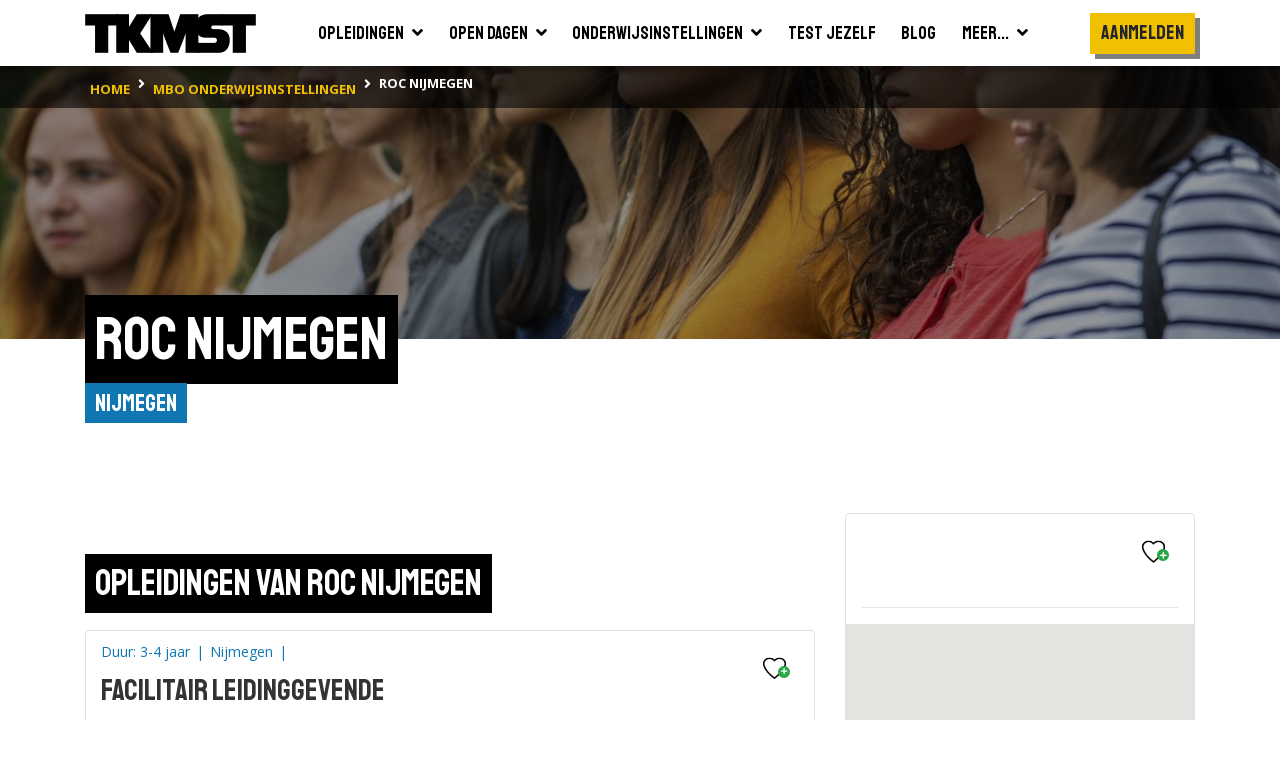

--- FILE ---
content_type: text/html; charset=utf-8
request_url: https://www.tkmst.nl/mbo-vestigingen/roc-nijmegen/100608/
body_size: 14782
content:
<!DOCTYPE html>
<html>
<head>
            <!-- Google Tag Manager -->
            <script>
                (function (w, d, s, l, i) {
                    w[l] = w[l] || []; w[l].push({
                        'gtm.start':
                            new Date().getTime(), event: 'gtm.js'
                    }); var f = d.getElementsByTagName(s)[0],
                        j = d.createElement(s), dl = l != 'dataLayer' ? '&l=' + l : ''; j.async = true; j.src =
                            'https://www.googletagmanager.com/gtm.js?id=' + i + dl; f.parentNode.insertBefore(j, f);
                })(window, document, 'script', 'dataLayer', 'GTM-PJX6SPZ');</script>
            <!-- End Google Tag Manager -->


    <meta charset="utf-8" />
    <meta name="viewport" content="width=device-width, initial-scale=1.0">
    <title>ROC Nijmegen | Nijmegen | TKMST</title>
            <meta name="robots" content="index,follow" />

        <meta name="description" content="Waar ga jij studeren? In ons overzicht van mbo-scholen en roc&#39;s ontdek je meer over het opleidingsaanbod, stages en begeleiding." />

    <link rel="preconnect" href="https://fonts.googleapis.com">
    <link rel="preconnect" href="https://fonts.gstatic.com" crossorigin>
    <link href="https://fonts.googleapis.com/css2?family=Open+Sans:wght@400;600;700&family=Staatliches&display=swap" rel="stylesheet">

    
    <link rel="icon" type="image/png" sizes="16x16" href="/Content/img/favicon/favicon-16x16.png">
    <link rel="icon" type="image/png" sizes="32x32" href="/Content/img/favicon/favicon-32x32.png">
    <link rel="icon" type="image/png" sizes="96x96" href="/Content/img/favicon/android-chrome-96x96.png">
    <link rel="manifest" href="/Content/img/favicon/manifest.json">
    <meta name="msapplication-TileColor" content="#ffffff">
    <meta name="msapplication-TileImage" content="/Content/img/favicon/ms-icon-144x144.png">
    <meta name="theme-color" content="#ffffff">

    

    
    <link rel="stylesheet" type="text/css" href="/content/fontawesome/fontawesome.min.css" />
    <link rel="stylesheet" type="text/css" href="/content/custom/slick.css" />
    <link rel="stylesheet" type="text/css" href="/content/custom/aos.min.css" />
    <link rel="stylesheet" type="text/css" href="/content/custom/atvImg.min.css" />

    
    <script src="/Scripts/modernizr-2.8.3.js"></script>

    
    <script src="/Scripts/jquery-3.3.1.min.js"></script>
    <script src="/Scripts/jquery.unobtrusive-ajax.min.js"></script>

    <link rel="stylesheet" type="text/css" href="/content/custom/style.min.css?v=0.18" />
    

    
    <script src="/Scripts/umd/popper.min.js"></script>
    <script src="/Scripts/bootstrap.min.js"></script>

</head>
<body>
    <!-- Google Tag Manager (noscript) -->
    <noscript>
        <iframe src="https://www.googletagmanager.com/ns.html?id=GTM-PJX6SPZ" height="0" width="0" style="display:none;visibility:hidden"></iframe>
    </noscript>
    <!-- End Google Tag Manager (noscript) -->

    <header>
    <div class="container container-large">
        <nav class="navbar navbar-expand-xl">
            <a class="navbar-brand" href="/">
                <img src="/Content/img/tkmst-logo.png" alt="TKMST logo" />
            </a>

            <button class="mobileMenuButton navbar-toggler" type="button" data-toggle="collapse" data-target="#navbarNav" aria-controls="navbarNav" aria-expanded="false" aria-label="Toon of verberg navigatie" >
                <span></span>
                <span></span>
                <span></span>
            </button>

            <nav class="collapse navbar-collapse" id="navbarNav">
<ul id="mainMenuParent" class="navbar-nav m-auto">
    <li class="nav-item ">
        <a href="#opleidingenZoekenDropdown" class="nav-link" data-toggle="collapse" onclick="window.location.href='/hbo-wo-opleidingen/zoeken/';">
            <span class="d-flex justify-content-between">
                <span class="pr-2">Opleidingen</span>
                <span><i class="fas fa-angle-down"></i></span>
            </span>
        </a>
        <div id="opleidingenZoekenDropdown" class="collapse bg-white" data-parent="#mainMenuParent">
            <ul class="">
                <li class="border-bottom">
                    <a href="/mbo-opleidingen/" class="nav-link text-nowrap "><span>Mbo</span></a>
                </li>
                <li class="">
                    <a href="/hbo-wo-opleidingen/" class="nav-link text-nowrap "><span>Hbo &amp; wo</span></a>
                </li>
            </ul>
        </div>
    </li>
    <li class="nav-item ">
        <a href="#opendagenZoekenDropdown" class="nav-link" data-toggle="collapse" onclick="window.location.href='/hbo-wo-opendagen/zoeken/';">
            <span class="d-flex justify-content-between">
                <span class="pr-2">Open dagen</span>
                <span><i class="fas fa-angle-down"></i></span>
            </span>
        </a>
        <div id="opendagenZoekenDropdown" class="collapse bg-white" data-parent="#mainMenuParent">
            <ul class="">
                <li class="border-bottom">
                    <a href="/mbo-opendagen/" class="nav-link text-nowrap "><span>Mbo</span></a>
                </li>
                <li class="">
                    <a href="/hbo-wo-opendagen/" class="nav-link text-nowrap "><span>Hbo &amp; wo</span></a>
                </li>
            </ul>
        </div>
    </li>
    <li class="nav-item ">
        <a href="#instellingenZoekenDropdown" class="nav-link" data-toggle="collapse" onclick="window.location.href='/hbo-wo-vestigingen/zoeken/';">
            <span class="d-flex justify-content-between">
                <span class="pr-2">Onderwijsinstellingen</span>
                <span><i class="fas fa-angle-down"></i></span>
            </span>
        </a>
        <div id="instellingenZoekenDropdown" class="collapse bg-white" data-parent="#mainMenuParent">
            <ul class="">
                <li class="border-bottom">
                    <a href="/mbo-vestigingen/" class="nav-link text-nowrap "><span>Mbo</span></a>
                </li>
                <li class="">
                    <a href="/hbo-wo-vestigingen/" class="nav-link text-nowrap "><span>Hbo &amp; wo</span></a>
                </li>
            </ul>
        </div>
    </li>
    <li class="nav-item">
        <a href="/test-jezelf/" class="nav-link "><span>Test jezelf</span></a>
    </li>
    <li class="nav-item">
        <a href="/blogs/" class="nav-link "><span>Blog</span></a>
    </li>
    <li class="nav-item">
        <a href="#meerDropdown" class="nav-link " data-toggle="collapse">
            <span class="d-flex justify-content-between">
                <span class="pr-2">Meer...</span>
                <span><i class="fas fa-angle-down"></i></span>
            </span>
        </a>
        <div id="meerDropdown" class="collapse bg-white" data-parent="#mainMenuParent">
            <ul class="">
                <li class="border-bottom">
                    <a href="https://panel.tkmst.nl" class="nav-link text-nowrap" target="_blank"><span>Geef je mening</span></a>
                </li>
                <li class="border-bottom">
                    <a href="/insights/" class="nav-link text-nowrap "><span>Insights</span></a>
                </li>
                <li class="border-bottom">
                    <a href="/adverteren/" class="nav-link text-nowrap "><span>Adverteren</span></a>
                </li>
                <li class="">
                    <a href="/overons/" class="nav-link text-nowrap "><span>Over ons</span></a>
                </li>
            </ul>
        </div>
    </li>
</ul>

<ul class="subMenu navbar-nav d-lg-flex align-items-xl-center">

        <li class="nav-item cta pt-3 pl-3 pr-3 p-xl-0">
            <div class="btn primary staatliches medBigFontsize highlight bg-yellow text-center d-block" onclick="togglePopup('login'); return false;">Aanmelden</div>
        </li>
        <li class="nav-item cta p-3 p-xl-0">
            <div class="btn primary highlight staatliches medBigFontsize bg-yellow text-center ml-2 ml-md-0 mt-md-2 d-block d-xl-none" onclick="togglePopup('login', 'regContainer'); return false;">Registreren</div>
        </li>
</ul>

<div class="mobBgOverlay"></div>
            </nav>

            
        </nav>
    </div>



<div class="bg-black">
    <div class="container container-large">
        <nav class="breadcrumbs" aria-label="breadcrumb">
            <ol class="breadcrumb" vocab="https://schema.org/" typeof="BreadcrumbList">
                        <li property="itemListElement" typeof="ListItem" class="breadcrumb-item">
                            <a property="item" typeof="WebPage" href="/" class="d-inline-block py-2">
                                <span property="name" class="text-nowrap">home</span>
                            </a>
                            <meta property="position" content="1">
                        </li>
                        <li property="itemListElement" typeof="ListItem" class="breadcrumb-item">
                            <a property="item" typeof="WebPage" href="/mbo-vestigingen/zoeken/" class="d-inline-block py-2">
                                <span property="name" class="text-nowrap">mbo onderwijsinstellingen</span>
                            </a>
                            <meta property="position" content="2">
                        </li>
                        <li property="itemListElement" typeof="ListItem" class="breadcrumb-item active">
                            <span property="item" typeof="WebPage" class="d-inline-block py-2">
                                <span property="name" class="text-nowrap">ROC Nijmegen</span>
                            </span>
                            <meta property="position" content="3">
                        </li>
            </ol>
        </nav>
    </div>
</div>
</header>

    


    <main class="smallImageHeader" id="instellingSingle">
        <section class="bg-white">
            <div class="bgHeader smallHeader openDagImg" ></div>

            <div class="container container-large">
                <div class="">
                    <div class="d-inline-block">
                        <h1 class="highlight"><span>ROC Nijmegen</span></h1>
                        <div class="titleContainer">
                            <div class="text-right">
                                <div class="subTitle">Nijmegen</div>
                            </div>
                        </div>
                    </div>
                </div>



                <div class="row mainContent mb-6">
                    <div class="col-12 col-md-8">

                        <div class="content mb-5">
                            <div data-aos="fade-up">

                            </div>
                        </div>


                            <div id="instellingOpleidingen" class="mb-6">
                                <h2 class="highlight mb-4"><span>Opleidingen van ROC Nijmegen</span></h2>

                                <div>
                                    <div class="row resultList mx-0 vertical-scroll">


    <div class="col-12 px-0" data-resultcat="resultatenFeedback8">
        <div class="studieOpl new v2 d-flex flex-column bg-light mb-3">
            <div class="content border rounded bg-white">
                <div class="row mx-0">
                    <div class="col">
                        <p class="eigenschappen text-blue mt-0 mb-2 pt-2 pl-0">
                                                    Duur: 3-4  jaar <span>|</span>
                        Nijmegen <span>|</span>
                        </p>
                        <h2 class="mb-0">Facilitair leidinggevende</h2>
                    </div>

                    <div class="col flex-grow-0 pl-0 py-2">
                            <div class="bewaarmap position-relative text-right col-12 p-0 mt-1">
                                <div class="btn favorite" onclick="togglePopupExt('login', 'vestiging/roc-nijmegen/100608/', '100608'); return false;">
                                    <div class="svgBewaarmap">
                                        <svg id="Layer_1" data-name="Layer 1" xmlns="http://www.w3.org/2000/svg" viewBox="0 0 45.4 43.48">
                                            <defs>
                                                <style type="text/css">
                                                    .cls-1 {
                                                        fill: transparent;
                                                        stroke: #000;
                                                        stroke-width: 3px;
                                                    }
                                                </style>
                                            </defs>
                                            <path class="cls-1" d="M24.4,8.23C26.81,6,28,3.54,34.33,3.54c5.53,0,13.24,4.85,10.94,14.33C40.87,31.56,24.4,43.66,24.4,43.66S8.11,31.56,3.7,17.87C1.4,8.39,9.12,3.54,14.65,3.54,21,3.54,22,6,24.4,8.23Z" transform="translate(-1.79 -2.04)" />
                                        </svg>
                                    </div>
                                    <i class="fa fa-plus bg-success text-white position-absolute"></i>
                                </div>
                            </div>
                    </div>
                </div>
                <div class="row mx-0 pt-3 pb-md-3">
                    <div class="col flex-grow-0 pr-2">
                        <a href="/mbo-opleidingen/facilitair-leidinggevende/0/23480" class="btn primary highlight mediumFontSize text-nowrap">
                            Bekijk de details
                        </a>
                    </div>

                </div>
            </div>
        </div>
    </div>
    <div class="col-12 px-0" data-resultcat="resultatenFeedback8">
        <div class="studieOpl new v2 d-flex flex-column bg-light mb-3">
            <div class="content border rounded bg-white">
                <div class="row mx-0">
                    <div class="col">
                        <p class="eigenschappen text-blue mt-0 mb-2 pt-2 pl-0">
                                                    Duur: 2-3  jaar <span>|</span>
                        Nijmegen <span>|</span>
                        </p>
                        <h2 class="mb-0">Allround medewerker facilitaire dienstverlening</h2>
                    </div>

                    <div class="col flex-grow-0 pl-0 py-2">
                            <div class="bewaarmap position-relative text-right col-12 p-0 mt-1">
                                <div class="btn favorite" onclick="togglePopupExt('login', 'vestiging/roc-nijmegen/100608/', '100608'); return false;">
                                    <div class="svgBewaarmap">
                                        <svg id="Layer_1" data-name="Layer 1" xmlns="http://www.w3.org/2000/svg" viewBox="0 0 45.4 43.48">
                                            <defs>
                                                <style type="text/css">
                                                    .cls-1 {
                                                        fill: transparent;
                                                        stroke: #000;
                                                        stroke-width: 3px;
                                                    }
                                                </style>
                                            </defs>
                                            <path class="cls-1" d="M24.4,8.23C26.81,6,28,3.54,34.33,3.54c5.53,0,13.24,4.85,10.94,14.33C40.87,31.56,24.4,43.66,24.4,43.66S8.11,31.56,3.7,17.87C1.4,8.39,9.12,3.54,14.65,3.54,21,3.54,22,6,24.4,8.23Z" transform="translate(-1.79 -2.04)" />
                                        </svg>
                                    </div>
                                    <i class="fa fa-plus bg-success text-white position-absolute"></i>
                                </div>
                            </div>
                    </div>
                </div>
                <div class="row mx-0 pt-3 pb-md-3">
                    <div class="col flex-grow-0 pr-2">
                        <a href="/mbo-opleidingen/allround-medewerker-facilitaire-dienstverlening/0/23500" class="btn primary highlight mediumFontSize text-nowrap">
                            Bekijk de details
                        </a>
                    </div>

                </div>
            </div>
        </div>
    </div>
    <div class="col-12 px-0" data-resultcat="resultatenFeedback8">
        <div class="studieOpl new v2 d-flex flex-column bg-light mb-3">
            <div class="content border rounded bg-white">
                <div class="row mx-0">
                    <div class="col">
                        <p class="eigenschappen text-blue mt-0 mb-2 pt-2 pl-0">
                                                    Duur: 3-4  jaar <span>|</span>
                        Nijmegen <span>|</span>
                        </p>
                        <h2 class="mb-0">Mbo-Verpleegkundige</h2>
                    </div>

                    <div class="col flex-grow-0 pl-0 py-2">
                            <div class="bewaarmap position-relative text-right col-12 p-0 mt-1">
                                <div class="btn favorite" onclick="togglePopupExt('login', 'vestiging/roc-nijmegen/100608/', '100608'); return false;">
                                    <div class="svgBewaarmap">
                                        <svg id="Layer_1" data-name="Layer 1" xmlns="http://www.w3.org/2000/svg" viewBox="0 0 45.4 43.48">
                                            <defs>
                                                <style type="text/css">
                                                    .cls-1 {
                                                        fill: transparent;
                                                        stroke: #000;
                                                        stroke-width: 3px;
                                                    }
                                                </style>
                                            </defs>
                                            <path class="cls-1" d="M24.4,8.23C26.81,6,28,3.54,34.33,3.54c5.53,0,13.24,4.85,10.94,14.33C40.87,31.56,24.4,43.66,24.4,43.66S8.11,31.56,3.7,17.87C1.4,8.39,9.12,3.54,14.65,3.54,21,3.54,22,6,24.4,8.23Z" transform="translate(-1.79 -2.04)" />
                                        </svg>
                                    </div>
                                    <i class="fa fa-plus bg-success text-white position-absolute"></i>
                                </div>
                            </div>
                    </div>
                </div>
                <div class="row mx-0 pt-3 pb-md-3">
                    <div class="col flex-grow-0 pr-2">
                        <a href="/mbo-opleidingen/mbo-verpleegkundige/0/24023" class="btn primary highlight mediumFontSize text-nowrap">
                            Bekijk de details
                        </a>
                    </div>

                </div>
            </div>
        </div>
    </div>
    <div class="col-12 px-0" data-resultcat="resultatenFeedback8">
        <div class="studieOpl new v2 d-flex flex-column bg-light mb-3">
            <div class="content border rounded bg-white">
                <div class="row mx-0">
                    <div class="col">
                        <p class="eigenschappen text-blue mt-0 mb-2 pt-2 pl-0">
                                                    Duur: 3-4  jaar <span>|</span>
                        Nijmegen <span>|</span>
                        </p>
                        <h2 class="mb-0">Mbo-Verpleegkundige</h2>
                    </div>

                    <div class="col flex-grow-0 pl-0 py-2">
                            <div class="bewaarmap position-relative text-right col-12 p-0 mt-1">
                                <div class="btn favorite" onclick="togglePopupExt('login', 'vestiging/roc-nijmegen/100608/', '100608'); return false;">
                                    <div class="svgBewaarmap">
                                        <svg id="Layer_1" data-name="Layer 1" xmlns="http://www.w3.org/2000/svg" viewBox="0 0 45.4 43.48">
                                            <defs>
                                                <style type="text/css">
                                                    .cls-1 {
                                                        fill: transparent;
                                                        stroke: #000;
                                                        stroke-width: 3px;
                                                    }
                                                </style>
                                            </defs>
                                            <path class="cls-1" d="M24.4,8.23C26.81,6,28,3.54,34.33,3.54c5.53,0,13.24,4.85,10.94,14.33C40.87,31.56,24.4,43.66,24.4,43.66S8.11,31.56,3.7,17.87C1.4,8.39,9.12,3.54,14.65,3.54,21,3.54,22,6,24.4,8.23Z" transform="translate(-1.79 -2.04)" />
                                        </svg>
                                    </div>
                                    <i class="fa fa-plus bg-success text-white position-absolute"></i>
                                </div>
                            </div>
                    </div>
                </div>
                <div class="row mx-0 pt-3 pb-md-3">
                    <div class="col flex-grow-0 pr-2">
                        <a href="/mbo-opleidingen/mbo-verpleegkundige/0/24024" class="btn primary highlight mediumFontSize text-nowrap">
                            Bekijk de details
                        </a>
                    </div>

                </div>
            </div>
        </div>
    </div>
    <div class="col-12 px-0" data-resultcat="resultatenFeedback8">
        <div class="studieOpl new v2 d-flex flex-column bg-light mb-3">
            <div class="content border rounded bg-white">
                <div class="row mx-0">
                    <div class="col">
                        <p class="eigenschappen text-blue mt-0 mb-2 pt-2 pl-0">
                                                    Duur: 2-3  jaar <span>|</span>
                        Nijmegen <span>|</span>
                        </p>
                        <h2 class="mb-0">Verzorgende IG</h2>
                    </div>

                    <div class="col flex-grow-0 pl-0 py-2">
                            <div class="bewaarmap position-relative text-right col-12 p-0 mt-1">
                                <div class="btn favorite" onclick="togglePopupExt('login', 'vestiging/roc-nijmegen/100608/', '100608'); return false;">
                                    <div class="svgBewaarmap">
                                        <svg id="Layer_1" data-name="Layer 1" xmlns="http://www.w3.org/2000/svg" viewBox="0 0 45.4 43.48">
                                            <defs>
                                                <style type="text/css">
                                                    .cls-1 {
                                                        fill: transparent;
                                                        stroke: #000;
                                                        stroke-width: 3px;
                                                    }
                                                </style>
                                            </defs>
                                            <path class="cls-1" d="M24.4,8.23C26.81,6,28,3.54,34.33,3.54c5.53,0,13.24,4.85,10.94,14.33C40.87,31.56,24.4,43.66,24.4,43.66S8.11,31.56,3.7,17.87C1.4,8.39,9.12,3.54,14.65,3.54,21,3.54,22,6,24.4,8.23Z" transform="translate(-1.79 -2.04)" />
                                        </svg>
                                    </div>
                                    <i class="fa fa-plus bg-success text-white position-absolute"></i>
                                </div>
                            </div>
                    </div>
                </div>
                <div class="row mx-0 pt-3 pb-md-3">
                    <div class="col flex-grow-0 pr-2">
                        <a href="/mbo-opleidingen/verzorgende-ig/0/24099" class="btn primary highlight mediumFontSize text-nowrap">
                            Bekijk de details
                        </a>
                    </div>

                </div>
            </div>
        </div>
    </div>
    <div class="col-12 px-0" data-resultcat="resultatenFeedback8">
        <div class="studieOpl new v2 d-flex flex-column bg-light mb-3">
            <div class="content border rounded bg-white">
                <div class="row mx-0">
                    <div class="col">
                        <p class="eigenschappen text-blue mt-0 mb-2 pt-2 pl-0">
                                                    Duur: 2-3  jaar <span>|</span>
                        Nijmegen <span>|</span>
                        </p>
                        <h2 class="mb-0">Verzorgende IG</h2>
                    </div>

                    <div class="col flex-grow-0 pl-0 py-2">
                            <div class="bewaarmap position-relative text-right col-12 p-0 mt-1">
                                <div class="btn favorite" onclick="togglePopupExt('login', 'vestiging/roc-nijmegen/100608/', '100608'); return false;">
                                    <div class="svgBewaarmap">
                                        <svg id="Layer_1" data-name="Layer 1" xmlns="http://www.w3.org/2000/svg" viewBox="0 0 45.4 43.48">
                                            <defs>
                                                <style type="text/css">
                                                    .cls-1 {
                                                        fill: transparent;
                                                        stroke: #000;
                                                        stroke-width: 3px;
                                                    }
                                                </style>
                                            </defs>
                                            <path class="cls-1" d="M24.4,8.23C26.81,6,28,3.54,34.33,3.54c5.53,0,13.24,4.85,10.94,14.33C40.87,31.56,24.4,43.66,24.4,43.66S8.11,31.56,3.7,17.87C1.4,8.39,9.12,3.54,14.65,3.54,21,3.54,22,6,24.4,8.23Z" transform="translate(-1.79 -2.04)" />
                                        </svg>
                                    </div>
                                    <i class="fa fa-plus bg-success text-white position-absolute"></i>
                                </div>
                            </div>
                    </div>
                </div>
                <div class="row mx-0 pt-3 pb-md-3">
                    <div class="col flex-grow-0 pr-2">
                        <a href="/mbo-opleidingen/verzorgende-ig/0/24100" class="btn primary highlight mediumFontSize text-nowrap">
                            Bekijk de details
                        </a>
                    </div>

                </div>
            </div>
        </div>
    </div>
    <div class="col-12 px-0" data-resultcat="resultatenFeedback8">
        <div class="studieOpl new v2 d-flex flex-column bg-light mb-3">
            <div class="content border rounded bg-white">
                <div class="row mx-0">
                    <div class="col">
                        <p class="eigenschappen text-blue mt-0 mb-2 pt-2 pl-0">
                                                    Duur: 2-3  jaar <span>|</span>
                        Nijmegen <span>|</span>
                        </p>
                        <h2 class="mb-0">Pedagogisch medewerker kinderopvang</h2>
                    </div>

                    <div class="col flex-grow-0 pl-0 py-2">
                            <div class="bewaarmap position-relative text-right col-12 p-0 mt-1">
                                <div class="btn favorite" onclick="togglePopupExt('login', 'vestiging/roc-nijmegen/100608/', '100608'); return false;">
                                    <div class="svgBewaarmap">
                                        <svg id="Layer_1" data-name="Layer 1" xmlns="http://www.w3.org/2000/svg" viewBox="0 0 45.4 43.48">
                                            <defs>
                                                <style type="text/css">
                                                    .cls-1 {
                                                        fill: transparent;
                                                        stroke: #000;
                                                        stroke-width: 3px;
                                                    }
                                                </style>
                                            </defs>
                                            <path class="cls-1" d="M24.4,8.23C26.81,6,28,3.54,34.33,3.54c5.53,0,13.24,4.85,10.94,14.33C40.87,31.56,24.4,43.66,24.4,43.66S8.11,31.56,3.7,17.87C1.4,8.39,9.12,3.54,14.65,3.54,21,3.54,22,6,24.4,8.23Z" transform="translate(-1.79 -2.04)" />
                                        </svg>
                                    </div>
                                    <i class="fa fa-plus bg-success text-white position-absolute"></i>
                                </div>
                            </div>
                    </div>
                </div>
                <div class="row mx-0 pt-3 pb-md-3">
                    <div class="col flex-grow-0 pr-2">
                        <a href="/mbo-opleidingen/pedagogisch-medewerker-kinderopvang/0/24360" class="btn primary highlight mediumFontSize text-nowrap">
                            Bekijk de details
                        </a>
                    </div>

                </div>
            </div>
        </div>
    </div>
    <div class="col-12 px-0" data-resultcat="resultatenFeedback8">
        <div class="studieOpl new v2 d-flex flex-column bg-light mb-3">
            <div class="content border rounded bg-white">
                <div class="row mx-0">
                    <div class="col">
                        <p class="eigenschappen text-blue mt-0 mb-2 pt-2 pl-0">
                                                    Duur: 2-3  jaar <span>|</span>
                        Nijmegen <span>|</span>
                        </p>
                        <h2 class="mb-0">Pedagogisch medewerker kinderopvang</h2>
                    </div>

                    <div class="col flex-grow-0 pl-0 py-2">
                            <div class="bewaarmap position-relative text-right col-12 p-0 mt-1">
                                <div class="btn favorite" onclick="togglePopupExt('login', 'vestiging/roc-nijmegen/100608/', '100608'); return false;">
                                    <div class="svgBewaarmap">
                                        <svg id="Layer_1" data-name="Layer 1" xmlns="http://www.w3.org/2000/svg" viewBox="0 0 45.4 43.48">
                                            <defs>
                                                <style type="text/css">
                                                    .cls-1 {
                                                        fill: transparent;
                                                        stroke: #000;
                                                        stroke-width: 3px;
                                                    }
                                                </style>
                                            </defs>
                                            <path class="cls-1" d="M24.4,8.23C26.81,6,28,3.54,34.33,3.54c5.53,0,13.24,4.85,10.94,14.33C40.87,31.56,24.4,43.66,24.4,43.66S8.11,31.56,3.7,17.87C1.4,8.39,9.12,3.54,14.65,3.54,21,3.54,22,6,24.4,8.23Z" transform="translate(-1.79 -2.04)" />
                                        </svg>
                                    </div>
                                    <i class="fa fa-plus bg-success text-white position-absolute"></i>
                                </div>
                            </div>
                    </div>
                </div>
                <div class="row mx-0 pt-3 pb-md-3">
                    <div class="col flex-grow-0 pr-2">
                        <a href="/mbo-opleidingen/pedagogisch-medewerker-kinderopvang/0/24361" class="btn primary highlight mediumFontSize text-nowrap">
                            Bekijk de details
                        </a>
                    </div>

                </div>
            </div>
        </div>
    </div>
    <div class="col-12 px-0" data-resultcat="resultatenFeedback8">
        <div class="studieOpl new v2 d-flex flex-column bg-light mb-3">
            <div class="content border rounded bg-white">
                <div class="row mx-0">
                    <div class="col">
                        <p class="eigenschappen text-blue mt-0 mb-2 pt-2 pl-0">
                                                    Duur: 3-4  jaar <span>|</span>
                        Nijmegen <span>|</span>
                        </p>
                        <h2 class="mb-0">Gespecialiseerd pedagogisch medewerker</h2>
                    </div>

                    <div class="col flex-grow-0 pl-0 py-2">
                            <div class="bewaarmap position-relative text-right col-12 p-0 mt-1">
                                <div class="btn favorite" onclick="togglePopupExt('login', 'vestiging/roc-nijmegen/100608/', '100608'); return false;">
                                    <div class="svgBewaarmap">
                                        <svg id="Layer_1" data-name="Layer 1" xmlns="http://www.w3.org/2000/svg" viewBox="0 0 45.4 43.48">
                                            <defs>
                                                <style type="text/css">
                                                    .cls-1 {
                                                        fill: transparent;
                                                        stroke: #000;
                                                        stroke-width: 3px;
                                                    }
                                                </style>
                                            </defs>
                                            <path class="cls-1" d="M24.4,8.23C26.81,6,28,3.54,34.33,3.54c5.53,0,13.24,4.85,10.94,14.33C40.87,31.56,24.4,43.66,24.4,43.66S8.11,31.56,3.7,17.87C1.4,8.39,9.12,3.54,14.65,3.54,21,3.54,22,6,24.4,8.23Z" transform="translate(-1.79 -2.04)" />
                                        </svg>
                                    </div>
                                    <i class="fa fa-plus bg-success text-white position-absolute"></i>
                                </div>
                            </div>
                    </div>
                </div>
                <div class="row mx-0 pt-3 pb-md-3">
                    <div class="col flex-grow-0 pr-2">
                        <a href="/mbo-opleidingen/gespecialiseerd-pedagogisch-medewerker/0/24395" class="btn primary highlight mediumFontSize text-nowrap">
                            Bekijk de details
                        </a>
                    </div>

                </div>
            </div>
        </div>
    </div>
    <div class="col-12 px-0" data-resultcat="resultatenFeedback8">
        <div class="studieOpl new v2 d-flex flex-column bg-light mb-3">
            <div class="content border rounded bg-white">
                <div class="row mx-0">
                    <div class="col">
                        <p class="eigenschappen text-blue mt-0 mb-2 pt-2 pl-0">
                                                    Duur: 3-4  jaar <span>|</span>
                        Nijmegen <span>|</span>
                        </p>
                        <h2 class="mb-0">Gespecialiseerd pedagogisch medewerker</h2>
                    </div>

                    <div class="col flex-grow-0 pl-0 py-2">
                            <div class="bewaarmap position-relative text-right col-12 p-0 mt-1">
                                <div class="btn favorite" onclick="togglePopupExt('login', 'vestiging/roc-nijmegen/100608/', '100608'); return false;">
                                    <div class="svgBewaarmap">
                                        <svg id="Layer_1" data-name="Layer 1" xmlns="http://www.w3.org/2000/svg" viewBox="0 0 45.4 43.48">
                                            <defs>
                                                <style type="text/css">
                                                    .cls-1 {
                                                        fill: transparent;
                                                        stroke: #000;
                                                        stroke-width: 3px;
                                                    }
                                                </style>
                                            </defs>
                                            <path class="cls-1" d="M24.4,8.23C26.81,6,28,3.54,34.33,3.54c5.53,0,13.24,4.85,10.94,14.33C40.87,31.56,24.4,43.66,24.4,43.66S8.11,31.56,3.7,17.87C1.4,8.39,9.12,3.54,14.65,3.54,21,3.54,22,6,24.4,8.23Z" transform="translate(-1.79 -2.04)" />
                                        </svg>
                                    </div>
                                    <i class="fa fa-plus bg-success text-white position-absolute"></i>
                                </div>
                            </div>
                    </div>
                </div>
                <div class="row mx-0 pt-3 pb-md-3">
                    <div class="col flex-grow-0 pr-2">
                        <a href="/mbo-opleidingen/gespecialiseerd-pedagogisch-medewerker/0/24396" class="btn primary highlight mediumFontSize text-nowrap">
                            Bekijk de details
                        </a>
                    </div>

                </div>
            </div>
        </div>
    </div>
    <div class="col-12 px-0" data-resultcat="resultatenFeedback8">
        <div class="studieOpl new v2 d-flex flex-column bg-light mb-3">
            <div class="content border rounded bg-white">
                <div class="row mx-0">
                    <div class="col">
                        <p class="eigenschappen text-blue mt-0 mb-2 pt-2 pl-0">
                                                    Duur: 3-4  jaar <span>|</span>
                        Nijmegen <span>|</span>
                        </p>
                        <h2 class="mb-0">Onderwijsassistent</h2>
                    </div>

                    <div class="col flex-grow-0 pl-0 py-2">
                            <div class="bewaarmap position-relative text-right col-12 p-0 mt-1">
                                <div class="btn favorite" onclick="togglePopupExt('login', 'vestiging/roc-nijmegen/100608/', '100608'); return false;">
                                    <div class="svgBewaarmap">
                                        <svg id="Layer_1" data-name="Layer 1" xmlns="http://www.w3.org/2000/svg" viewBox="0 0 45.4 43.48">
                                            <defs>
                                                <style type="text/css">
                                                    .cls-1 {
                                                        fill: transparent;
                                                        stroke: #000;
                                                        stroke-width: 3px;
                                                    }
                                                </style>
                                            </defs>
                                            <path class="cls-1" d="M24.4,8.23C26.81,6,28,3.54,34.33,3.54c5.53,0,13.24,4.85,10.94,14.33C40.87,31.56,24.4,43.66,24.4,43.66S8.11,31.56,3.7,17.87C1.4,8.39,9.12,3.54,14.65,3.54,21,3.54,22,6,24.4,8.23Z" transform="translate(-1.79 -2.04)" />
                                        </svg>
                                    </div>
                                    <i class="fa fa-plus bg-success text-white position-absolute"></i>
                                </div>
                            </div>
                    </div>
                </div>
                <div class="row mx-0 pt-3 pb-md-3">
                    <div class="col flex-grow-0 pr-2">
                        <a href="/mbo-opleidingen/onderwijsassistent/0/24433" class="btn primary highlight mediumFontSize text-nowrap">
                            Bekijk de details
                        </a>
                    </div>

                </div>
            </div>
        </div>
    </div>
    <div class="col-12 px-0" data-resultcat="resultatenFeedback8">
        <div class="studieOpl new v2 d-flex flex-column bg-light mb-3">
            <div class="content border rounded bg-white">
                <div class="row mx-0">
                    <div class="col">
                        <p class="eigenschappen text-blue mt-0 mb-2 pt-2 pl-0">
                                                    Duur: 3-4  jaar <span>|</span>
                        Nijmegen <span>|</span>
                        </p>
                        <h2 class="mb-0">Onderwijsassistent</h2>
                    </div>

                    <div class="col flex-grow-0 pl-0 py-2">
                            <div class="bewaarmap position-relative text-right col-12 p-0 mt-1">
                                <div class="btn favorite" onclick="togglePopupExt('login', 'vestiging/roc-nijmegen/100608/', '100608'); return false;">
                                    <div class="svgBewaarmap">
                                        <svg id="Layer_1" data-name="Layer 1" xmlns="http://www.w3.org/2000/svg" viewBox="0 0 45.4 43.48">
                                            <defs>
                                                <style type="text/css">
                                                    .cls-1 {
                                                        fill: transparent;
                                                        stroke: #000;
                                                        stroke-width: 3px;
                                                    }
                                                </style>
                                            </defs>
                                            <path class="cls-1" d="M24.4,8.23C26.81,6,28,3.54,34.33,3.54c5.53,0,13.24,4.85,10.94,14.33C40.87,31.56,24.4,43.66,24.4,43.66S8.11,31.56,3.7,17.87C1.4,8.39,9.12,3.54,14.65,3.54,21,3.54,22,6,24.4,8.23Z" transform="translate(-1.79 -2.04)" />
                                        </svg>
                                    </div>
                                    <i class="fa fa-plus bg-success text-white position-absolute"></i>
                                </div>
                            </div>
                    </div>
                </div>
                <div class="row mx-0 pt-3 pb-md-3">
                    <div class="col flex-grow-0 pr-2">
                        <a href="/mbo-opleidingen/onderwijsassistent/0/24434" class="btn primary highlight mediumFontSize text-nowrap">
                            Bekijk de details
                        </a>
                    </div>

                </div>
            </div>
        </div>
    </div>
    <div class="col-12 px-0" data-resultcat="resultatenFeedback8">
        <div class="studieOpl new v2 d-flex flex-column bg-light mb-3">
            <div class="content border rounded bg-white">
                <div class="row mx-0">
                    <div class="col">
                        <p class="eigenschappen text-blue mt-0 mb-2 pt-2 pl-0">
                                                    Duur: 2-3  jaar <span>|</span>
                        Nijmegen <span>|</span>
                        </p>
                        <h2 class="mb-0">Allround assistant business services</h2>
                    </div>

                    <div class="col flex-grow-0 pl-0 py-2">
                            <div class="bewaarmap position-relative text-right col-12 p-0 mt-1">
                                <div class="btn favorite" onclick="togglePopupExt('login', 'vestiging/roc-nijmegen/100608/', '100608'); return false;">
                                    <div class="svgBewaarmap">
                                        <svg id="Layer_1" data-name="Layer 1" xmlns="http://www.w3.org/2000/svg" viewBox="0 0 45.4 43.48">
                                            <defs>
                                                <style type="text/css">
                                                    .cls-1 {
                                                        fill: transparent;
                                                        stroke: #000;
                                                        stroke-width: 3px;
                                                    }
                                                </style>
                                            </defs>
                                            <path class="cls-1" d="M24.4,8.23C26.81,6,28,3.54,34.33,3.54c5.53,0,13.24,4.85,10.94,14.33C40.87,31.56,24.4,43.66,24.4,43.66S8.11,31.56,3.7,17.87C1.4,8.39,9.12,3.54,14.65,3.54,21,3.54,22,6,24.4,8.23Z" transform="translate(-1.79 -2.04)" />
                                        </svg>
                                    </div>
                                    <i class="fa fa-plus bg-success text-white position-absolute"></i>
                                </div>
                            </div>
                    </div>
                </div>
                <div class="row mx-0 pt-3 pb-md-3">
                    <div class="col flex-grow-0 pr-2">
                        <a href="/mbo-opleidingen/allround-assistant-business-services/0/24945" class="btn primary highlight mediumFontSize text-nowrap">
                            Bekijk de details
                        </a>
                    </div>

                </div>
            </div>
        </div>
    </div>
    <div class="col-12 px-0" data-resultcat="resultatenFeedback8">
        <div class="studieOpl new v2 d-flex flex-column bg-light mb-3">
            <div class="content border rounded bg-white">
                <div class="row mx-0">
                    <div class="col">
                        <p class="eigenschappen text-blue mt-0 mb-2 pt-2 pl-0">
                                                    Duur: 2-3  jaar <span>|</span>
                        Nijmegen <span>|</span>
                        </p>
                        <h2 class="mb-0">Assistant business services</h2>
                    </div>

                    <div class="col flex-grow-0 pl-0 py-2">
                            <div class="bewaarmap position-relative text-right col-12 p-0 mt-1">
                                <div class="btn favorite" onclick="togglePopupExt('login', 'vestiging/roc-nijmegen/100608/', '100608'); return false;">
                                    <div class="svgBewaarmap">
                                        <svg id="Layer_1" data-name="Layer 1" xmlns="http://www.w3.org/2000/svg" viewBox="0 0 45.4 43.48">
                                            <defs>
                                                <style type="text/css">
                                                    .cls-1 {
                                                        fill: transparent;
                                                        stroke: #000;
                                                        stroke-width: 3px;
                                                    }
                                                </style>
                                            </defs>
                                            <path class="cls-1" d="M24.4,8.23C26.81,6,28,3.54,34.33,3.54c5.53,0,13.24,4.85,10.94,14.33C40.87,31.56,24.4,43.66,24.4,43.66S8.11,31.56,3.7,17.87C1.4,8.39,9.12,3.54,14.65,3.54,21,3.54,22,6,24.4,8.23Z" transform="translate(-1.79 -2.04)" />
                                        </svg>
                                    </div>
                                    <i class="fa fa-plus bg-success text-white position-absolute"></i>
                                </div>
                            </div>
                    </div>
                </div>
                <div class="row mx-0 pt-3 pb-md-3">
                    <div class="col flex-grow-0 pr-2">
                        <a href="/mbo-opleidingen/assistant-business-services/0/24961" class="btn primary highlight mediumFontSize text-nowrap">
                            Bekijk de details
                        </a>
                    </div>

                </div>
            </div>
        </div>
    </div>
    <div class="col-12 px-0" data-resultcat="resultatenFeedback8">
        <div class="studieOpl new v2 d-flex flex-column bg-light mb-3">
            <div class="content border rounded bg-white">
                <div class="row mx-0">
                    <div class="col">
                        <p class="eigenschappen text-blue mt-0 mb-2 pt-2 pl-0">
                                                    Duur: 3-4  jaar <span>|</span>
                        Nijmegen <span>|</span>
                        </p>
                        <h2 class="mb-0">Business administration &amp; control specialist</h2>
                    </div>

                    <div class="col flex-grow-0 pl-0 py-2">
                            <div class="bewaarmap position-relative text-right col-12 p-0 mt-1">
                                <div class="btn favorite" onclick="togglePopupExt('login', 'vestiging/roc-nijmegen/100608/', '100608'); return false;">
                                    <div class="svgBewaarmap">
                                        <svg id="Layer_1" data-name="Layer 1" xmlns="http://www.w3.org/2000/svg" viewBox="0 0 45.4 43.48">
                                            <defs>
                                                <style type="text/css">
                                                    .cls-1 {
                                                        fill: transparent;
                                                        stroke: #000;
                                                        stroke-width: 3px;
                                                    }
                                                </style>
                                            </defs>
                                            <path class="cls-1" d="M24.4,8.23C26.81,6,28,3.54,34.33,3.54c5.53,0,13.24,4.85,10.94,14.33C40.87,31.56,24.4,43.66,24.4,43.66S8.11,31.56,3.7,17.87C1.4,8.39,9.12,3.54,14.65,3.54,21,3.54,22,6,24.4,8.23Z" transform="translate(-1.79 -2.04)" />
                                        </svg>
                                    </div>
                                    <i class="fa fa-plus bg-success text-white position-absolute"></i>
                                </div>
                            </div>
                    </div>
                </div>
                <div class="row mx-0 pt-3 pb-md-3">
                    <div class="col flex-grow-0 pr-2">
                        <a href="/mbo-opleidingen/business-administration--control-specialist/0/24982" class="btn primary highlight mediumFontSize text-nowrap">
                            Bekijk de details
                        </a>
                    </div>

                </div>
            </div>
        </div>
    </div>
    <div class="col-12 px-0" data-resultcat="resultatenFeedback8">
        <div class="studieOpl new v2 d-flex flex-column bg-light mb-3">
            <div class="content border rounded bg-white">
                <div class="row mx-0">
                    <div class="col">
                        <p class="eigenschappen text-blue mt-0 mb-2 pt-2 pl-0">
                                                    Duur: 3-4  jaar <span>|</span>
                        Nijmegen <span>|</span>
                        </p>
                        <h2 class="mb-0">Legal, insurance &amp; HR services specialist</h2>
                    </div>

                    <div class="col flex-grow-0 pl-0 py-2">
                            <div class="bewaarmap position-relative text-right col-12 p-0 mt-1">
                                <div class="btn favorite" onclick="togglePopupExt('login', 'vestiging/roc-nijmegen/100608/', '100608'); return false;">
                                    <div class="svgBewaarmap">
                                        <svg id="Layer_1" data-name="Layer 1" xmlns="http://www.w3.org/2000/svg" viewBox="0 0 45.4 43.48">
                                            <defs>
                                                <style type="text/css">
                                                    .cls-1 {
                                                        fill: transparent;
                                                        stroke: #000;
                                                        stroke-width: 3px;
                                                    }
                                                </style>
                                            </defs>
                                            <path class="cls-1" d="M24.4,8.23C26.81,6,28,3.54,34.33,3.54c5.53,0,13.24,4.85,10.94,14.33C40.87,31.56,24.4,43.66,24.4,43.66S8.11,31.56,3.7,17.87C1.4,8.39,9.12,3.54,14.65,3.54,21,3.54,22,6,24.4,8.23Z" transform="translate(-1.79 -2.04)" />
                                        </svg>
                                    </div>
                                    <i class="fa fa-plus bg-success text-white position-absolute"></i>
                                </div>
                            </div>
                    </div>
                </div>
                <div class="row mx-0 pt-3 pb-md-3">
                    <div class="col flex-grow-0 pr-2">
                        <a href="/mbo-opleidingen/legal--insurance--hr-services-specialist/0/25008" class="btn primary highlight mediumFontSize text-nowrap">
                            Bekijk de details
                        </a>
                    </div>

                </div>
            </div>
        </div>
    </div>
    <div class="col-12 px-0" data-resultcat="resultatenFeedback8">
        <div class="studieOpl new v2 d-flex flex-column bg-light mb-3">
            <div class="content border rounded bg-white">
                <div class="row mx-0">
                    <div class="col">
                        <p class="eigenschappen text-blue mt-0 mb-2 pt-2 pl-0">
                                                    Duur: 3-4  jaar <span>|</span>
                        Nijmegen <span>|</span>
                        </p>
                        <h2 class="mb-0">Marketing &amp; communication specialist</h2>
                    </div>

                    <div class="col flex-grow-0 pl-0 py-2">
                            <div class="bewaarmap position-relative text-right col-12 p-0 mt-1">
                                <div class="btn favorite" onclick="togglePopupExt('login', 'vestiging/roc-nijmegen/100608/', '100608'); return false;">
                                    <div class="svgBewaarmap">
                                        <svg id="Layer_1" data-name="Layer 1" xmlns="http://www.w3.org/2000/svg" viewBox="0 0 45.4 43.48">
                                            <defs>
                                                <style type="text/css">
                                                    .cls-1 {
                                                        fill: transparent;
                                                        stroke: #000;
                                                        stroke-width: 3px;
                                                    }
                                                </style>
                                            </defs>
                                            <path class="cls-1" d="M24.4,8.23C26.81,6,28,3.54,34.33,3.54c5.53,0,13.24,4.85,10.94,14.33C40.87,31.56,24.4,43.66,24.4,43.66S8.11,31.56,3.7,17.87C1.4,8.39,9.12,3.54,14.65,3.54,21,3.54,22,6,24.4,8.23Z" transform="translate(-1.79 -2.04)" />
                                        </svg>
                                    </div>
                                    <i class="fa fa-plus bg-success text-white position-absolute"></i>
                                </div>
                            </div>
                    </div>
                </div>
                <div class="row mx-0 pt-3 pb-md-3">
                    <div class="col flex-grow-0 pr-2">
                        <a href="/mbo-opleidingen/marketing--communication-specialist/0/25036" class="btn primary highlight mediumFontSize text-nowrap">
                            Bekijk de details
                        </a>
                    </div>

                </div>
            </div>
        </div>
    </div>
    <div class="col-12 px-0" data-resultcat="resultatenFeedback8">
        <div class="studieOpl new v2 d-flex flex-column bg-light mb-3">
            <div class="content border rounded bg-white">
                <div class="row mx-0">
                    <div class="col">
                        <p class="eigenschappen text-blue mt-0 mb-2 pt-2 pl-0">
                                                    Duur: 3-4  jaar <span>|</span>
                        Nijmegen <span>|</span>
                        </p>
                        <h2 class="mb-0">Marketing &amp; communication specialist</h2>
                    </div>

                    <div class="col flex-grow-0 pl-0 py-2">
                            <div class="bewaarmap position-relative text-right col-12 p-0 mt-1">
                                <div class="btn favorite" onclick="togglePopupExt('login', 'vestiging/roc-nijmegen/100608/', '100608'); return false;">
                                    <div class="svgBewaarmap">
                                        <svg id="Layer_1" data-name="Layer 1" xmlns="http://www.w3.org/2000/svg" viewBox="0 0 45.4 43.48">
                                            <defs>
                                                <style type="text/css">
                                                    .cls-1 {
                                                        fill: transparent;
                                                        stroke: #000;
                                                        stroke-width: 3px;
                                                    }
                                                </style>
                                            </defs>
                                            <path class="cls-1" d="M24.4,8.23C26.81,6,28,3.54,34.33,3.54c5.53,0,13.24,4.85,10.94,14.33C40.87,31.56,24.4,43.66,24.4,43.66S8.11,31.56,3.7,17.87C1.4,8.39,9.12,3.54,14.65,3.54,21,3.54,22,6,24.4,8.23Z" transform="translate(-1.79 -2.04)" />
                                        </svg>
                                    </div>
                                    <i class="fa fa-plus bg-success text-white position-absolute"></i>
                                </div>
                            </div>
                    </div>
                </div>
                <div class="row mx-0 pt-3 pb-md-3">
                    <div class="col flex-grow-0 pr-2">
                        <a href="/mbo-opleidingen/marketing--communication-specialist/0/25037" class="btn primary highlight mediumFontSize text-nowrap">
                            Bekijk de details
                        </a>
                    </div>

                </div>
            </div>
        </div>
    </div>
    <div class="col-12 px-0" data-resultcat="resultatenFeedback8">
        <div class="studieOpl new v2 d-flex flex-column bg-light mb-3">
            <div class="content border rounded bg-white">
                <div class="row mx-0">
                    <div class="col">
                        <p class="eigenschappen text-blue mt-0 mb-2 pt-2 pl-0">
                                                    Duur: 3-4  jaar <span>|</span>
                        Nijmegen <span>|</span>
                        </p>
                        <h2 class="mb-0">Office &amp; management support specialist</h2>
                    </div>

                    <div class="col flex-grow-0 pl-0 py-2">
                            <div class="bewaarmap position-relative text-right col-12 p-0 mt-1">
                                <div class="btn favorite" onclick="togglePopupExt('login', 'vestiging/roc-nijmegen/100608/', '100608'); return false;">
                                    <div class="svgBewaarmap">
                                        <svg id="Layer_1" data-name="Layer 1" xmlns="http://www.w3.org/2000/svg" viewBox="0 0 45.4 43.48">
                                            <defs>
                                                <style type="text/css">
                                                    .cls-1 {
                                                        fill: transparent;
                                                        stroke: #000;
                                                        stroke-width: 3px;
                                                    }
                                                </style>
                                            </defs>
                                            <path class="cls-1" d="M24.4,8.23C26.81,6,28,3.54,34.33,3.54c5.53,0,13.24,4.85,10.94,14.33C40.87,31.56,24.4,43.66,24.4,43.66S8.11,31.56,3.7,17.87C1.4,8.39,9.12,3.54,14.65,3.54,21,3.54,22,6,24.4,8.23Z" transform="translate(-1.79 -2.04)" />
                                        </svg>
                                    </div>
                                    <i class="fa fa-plus bg-success text-white position-absolute"></i>
                                </div>
                            </div>
                    </div>
                </div>
                <div class="row mx-0 pt-3 pb-md-3">
                    <div class="col flex-grow-0 pr-2">
                        <a href="/mbo-opleidingen/office--management-support-specialist/0/25091" class="btn primary highlight mediumFontSize text-nowrap">
                            Bekijk de details
                        </a>
                    </div>

                </div>
            </div>
        </div>
    </div>
    <div class="col-12 px-0" data-resultcat="resultatenFeedback8">
        <div class="studieOpl new v2 d-flex flex-column bg-light mb-3">
            <div class="content border rounded bg-white">
                <div class="row mx-0">
                    <div class="col">
                        <p class="eigenschappen text-blue mt-0 mb-2 pt-2 pl-0">
                                                    Duur: 1  jaar <span>|</span>
                        Nijmegen <span>|</span>
                        </p>
                        <h2 class="mb-0">Assistent dienstverlening</h2>
                    </div>

                    <div class="col flex-grow-0 pl-0 py-2">
                            <div class="bewaarmap position-relative text-right col-12 p-0 mt-1">
                                <div class="btn favorite" onclick="togglePopupExt('login', 'vestiging/roc-nijmegen/100608/', '100608'); return false;">
                                    <div class="svgBewaarmap">
                                        <svg id="Layer_1" data-name="Layer 1" xmlns="http://www.w3.org/2000/svg" viewBox="0 0 45.4 43.48">
                                            <defs>
                                                <style type="text/css">
                                                    .cls-1 {
                                                        fill: transparent;
                                                        stroke: #000;
                                                        stroke-width: 3px;
                                                    }
                                                </style>
                                            </defs>
                                            <path class="cls-1" d="M24.4,8.23C26.81,6,28,3.54,34.33,3.54c5.53,0,13.24,4.85,10.94,14.33C40.87,31.56,24.4,43.66,24.4,43.66S8.11,31.56,3.7,17.87C1.4,8.39,9.12,3.54,14.65,3.54,21,3.54,22,6,24.4,8.23Z" transform="translate(-1.79 -2.04)" />
                                        </svg>
                                    </div>
                                    <i class="fa fa-plus bg-success text-white position-absolute"></i>
                                </div>
                            </div>
                    </div>
                </div>
                <div class="row mx-0 pt-3 pb-md-3">
                    <div class="col flex-grow-0 pr-2">
                        <a href="/mbo-opleidingen/assistent-dienstverlening/0/25175" class="btn primary highlight mediumFontSize text-nowrap">
                            Bekijk de details
                        </a>
                    </div>

                </div>
            </div>
        </div>
    </div>
    <div class="col-12 px-0" data-resultcat="resultatenFeedback8">
        <div class="studieOpl new v2 d-flex flex-column bg-light mb-3">
            <div class="content border rounded bg-white">
                <div class="row mx-0">
                    <div class="col">
                        <p class="eigenschappen text-blue mt-0 mb-2 pt-2 pl-0">
                                                    Duur: 1  jaar <span>|</span>
                        Nijmegen <span>|</span>
                        </p>
                        <h2 class="mb-0">Assistent horeca, voeding of voedingsindustrie</h2>
                    </div>

                    <div class="col flex-grow-0 pl-0 py-2">
                            <div class="bewaarmap position-relative text-right col-12 p-0 mt-1">
                                <div class="btn favorite" onclick="togglePopupExt('login', 'vestiging/roc-nijmegen/100608/', '100608'); return false;">
                                    <div class="svgBewaarmap">
                                        <svg id="Layer_1" data-name="Layer 1" xmlns="http://www.w3.org/2000/svg" viewBox="0 0 45.4 43.48">
                                            <defs>
                                                <style type="text/css">
                                                    .cls-1 {
                                                        fill: transparent;
                                                        stroke: #000;
                                                        stroke-width: 3px;
                                                    }
                                                </style>
                                            </defs>
                                            <path class="cls-1" d="M24.4,8.23C26.81,6,28,3.54,34.33,3.54c5.53,0,13.24,4.85,10.94,14.33C40.87,31.56,24.4,43.66,24.4,43.66S8.11,31.56,3.7,17.87C1.4,8.39,9.12,3.54,14.65,3.54,21,3.54,22,6,24.4,8.23Z" transform="translate(-1.79 -2.04)" />
                                        </svg>
                                    </div>
                                    <i class="fa fa-plus bg-success text-white position-absolute"></i>
                                </div>
                            </div>
                    </div>
                </div>
                <div class="row mx-0 pt-3 pb-md-3">
                    <div class="col flex-grow-0 pr-2">
                        <a href="/mbo-opleidingen/assistent-horeca--voeding-of-voedingsindustrie/0/25183" class="btn primary highlight mediumFontSize text-nowrap">
                            Bekijk de details
                        </a>
                    </div>

                </div>
            </div>
        </div>
    </div>
    <div class="col-12 px-0" data-resultcat="resultatenFeedback8">
        <div class="studieOpl new v2 d-flex flex-column bg-light mb-3">
            <div class="content border rounded bg-white">
                <div class="row mx-0">
                    <div class="col">
                        <p class="eigenschappen text-blue mt-0 mb-2 pt-2 pl-0">
                                                    Duur: 3-4  jaar <span>|</span>
                        Nijmegen <span>|</span>
                        </p>
                        <h2 class="mb-0">Medewerker evenementenorganisatie</h2>
                    </div>

                    <div class="col flex-grow-0 pl-0 py-2">
                            <div class="bewaarmap position-relative text-right col-12 p-0 mt-1">
                                <div class="btn favorite" onclick="togglePopupExt('login', 'vestiging/roc-nijmegen/100608/', '100608'); return false;">
                                    <div class="svgBewaarmap">
                                        <svg id="Layer_1" data-name="Layer 1" xmlns="http://www.w3.org/2000/svg" viewBox="0 0 45.4 43.48">
                                            <defs>
                                                <style type="text/css">
                                                    .cls-1 {
                                                        fill: transparent;
                                                        stroke: #000;
                                                        stroke-width: 3px;
                                                    }
                                                </style>
                                            </defs>
                                            <path class="cls-1" d="M24.4,8.23C26.81,6,28,3.54,34.33,3.54c5.53,0,13.24,4.85,10.94,14.33C40.87,31.56,24.4,43.66,24.4,43.66S8.11,31.56,3.7,17.87C1.4,8.39,9.12,3.54,14.65,3.54,21,3.54,22,6,24.4,8.23Z" transform="translate(-1.79 -2.04)" />
                                        </svg>
                                    </div>
                                    <i class="fa fa-plus bg-success text-white position-absolute"></i>
                                </div>
                            </div>
                    </div>
                </div>
                <div class="row mx-0 pt-3 pb-md-3">
                    <div class="col flex-grow-0 pr-2">
                        <a href="/mbo-opleidingen/medewerker-evenementenorganisatie/0/25213" class="btn primary highlight mediumFontSize text-nowrap">
                            Bekijk de details
                        </a>
                    </div>

                </div>
            </div>
        </div>
    </div>
    <div class="col-12 px-0" data-resultcat="resultatenFeedback8">
        <div class="studieOpl new v2 d-flex flex-column bg-light mb-3">
            <div class="content border rounded bg-white">
                <div class="row mx-0">
                    <div class="col">
                        <p class="eigenschappen text-blue mt-0 mb-2 pt-2 pl-0">
                                                    Duur: 3-4  jaar <span>|</span>
                        Nijmegen <span>|</span>
                        </p>
                        <h2 class="mb-0">Persoonlijk begeleider maatschappelijke zorg</h2>
                    </div>

                    <div class="col flex-grow-0 pl-0 py-2">
                            <div class="bewaarmap position-relative text-right col-12 p-0 mt-1">
                                <div class="btn favorite" onclick="togglePopupExt('login', 'vestiging/roc-nijmegen/100608/', '100608'); return false;">
                                    <div class="svgBewaarmap">
                                        <svg id="Layer_1" data-name="Layer 1" xmlns="http://www.w3.org/2000/svg" viewBox="0 0 45.4 43.48">
                                            <defs>
                                                <style type="text/css">
                                                    .cls-1 {
                                                        fill: transparent;
                                                        stroke: #000;
                                                        stroke-width: 3px;
                                                    }
                                                </style>
                                            </defs>
                                            <path class="cls-1" d="M24.4,8.23C26.81,6,28,3.54,34.33,3.54c5.53,0,13.24,4.85,10.94,14.33C40.87,31.56,24.4,43.66,24.4,43.66S8.11,31.56,3.7,17.87C1.4,8.39,9.12,3.54,14.65,3.54,21,3.54,22,6,24.4,8.23Z" transform="translate(-1.79 -2.04)" />
                                        </svg>
                                    </div>
                                    <i class="fa fa-plus bg-success text-white position-absolute"></i>
                                </div>
                            </div>
                    </div>
                </div>
                <div class="row mx-0 pt-3 pb-md-3">
                    <div class="col flex-grow-0 pr-2">
                        <a href="/mbo-opleidingen/persoonlijk-begeleider-maatschappelijke-zorg/0/25272" class="btn primary highlight mediumFontSize text-nowrap">
                            Bekijk de details
                        </a>
                    </div>

                </div>
            </div>
        </div>
    </div>
    <div class="col-12 px-0" data-resultcat="resultatenFeedback8">
        <div class="studieOpl new v2 d-flex flex-column bg-light mb-3">
            <div class="content border rounded bg-white">
                <div class="row mx-0">
                    <div class="col">
                        <p class="eigenschappen text-blue mt-0 mb-2 pt-2 pl-0">
                                                    Duur: 3-4  jaar <span>|</span>
                        Nijmegen <span>|</span>
                        </p>
                        <h2 class="mb-0">Persoonlijk begeleider maatschappelijke zorg</h2>
                    </div>

                    <div class="col flex-grow-0 pl-0 py-2">
                            <div class="bewaarmap position-relative text-right col-12 p-0 mt-1">
                                <div class="btn favorite" onclick="togglePopupExt('login', 'vestiging/roc-nijmegen/100608/', '100608'); return false;">
                                    <div class="svgBewaarmap">
                                        <svg id="Layer_1" data-name="Layer 1" xmlns="http://www.w3.org/2000/svg" viewBox="0 0 45.4 43.48">
                                            <defs>
                                                <style type="text/css">
                                                    .cls-1 {
                                                        fill: transparent;
                                                        stroke: #000;
                                                        stroke-width: 3px;
                                                    }
                                                </style>
                                            </defs>
                                            <path class="cls-1" d="M24.4,8.23C26.81,6,28,3.54,34.33,3.54c5.53,0,13.24,4.85,10.94,14.33C40.87,31.56,24.4,43.66,24.4,43.66S8.11,31.56,3.7,17.87C1.4,8.39,9.12,3.54,14.65,3.54,21,3.54,22,6,24.4,8.23Z" transform="translate(-1.79 -2.04)" />
                                        </svg>
                                    </div>
                                    <i class="fa fa-plus bg-success text-white position-absolute"></i>
                                </div>
                            </div>
                    </div>
                </div>
                <div class="row mx-0 pt-3 pb-md-3">
                    <div class="col flex-grow-0 pr-2">
                        <a href="/mbo-opleidingen/persoonlijk-begeleider-maatschappelijke-zorg/0/25273" class="btn primary highlight mediumFontSize text-nowrap">
                            Bekijk de details
                        </a>
                    </div>

                </div>
            </div>
        </div>
    </div>
    <div class="col-12 px-0" data-resultcat="resultatenFeedback8">
        <div class="studieOpl new v2 d-flex flex-column bg-light mb-3">
            <div class="content border rounded bg-white">
                <div class="row mx-0">
                    <div class="col">
                        <p class="eigenschappen text-blue mt-0 mb-2 pt-2 pl-0">
                                                    Duur: 2-3  jaar <span>|</span>
                        Nijmegen <span>|</span>
                        </p>
                        <h2 class="mb-0">Begeleider maatschappelijke zorg</h2>
                    </div>

                    <div class="col flex-grow-0 pl-0 py-2">
                            <div class="bewaarmap position-relative text-right col-12 p-0 mt-1">
                                <div class="btn favorite" onclick="togglePopupExt('login', 'vestiging/roc-nijmegen/100608/', '100608'); return false;">
                                    <div class="svgBewaarmap">
                                        <svg id="Layer_1" data-name="Layer 1" xmlns="http://www.w3.org/2000/svg" viewBox="0 0 45.4 43.48">
                                            <defs>
                                                <style type="text/css">
                                                    .cls-1 {
                                                        fill: transparent;
                                                        stroke: #000;
                                                        stroke-width: 3px;
                                                    }
                                                </style>
                                            </defs>
                                            <path class="cls-1" d="M24.4,8.23C26.81,6,28,3.54,34.33,3.54c5.53,0,13.24,4.85,10.94,14.33C40.87,31.56,24.4,43.66,24.4,43.66S8.11,31.56,3.7,17.87C1.4,8.39,9.12,3.54,14.65,3.54,21,3.54,22,6,24.4,8.23Z" transform="translate(-1.79 -2.04)" />
                                        </svg>
                                    </div>
                                    <i class="fa fa-plus bg-success text-white position-absolute"></i>
                                </div>
                            </div>
                    </div>
                </div>
                <div class="row mx-0 pt-3 pb-md-3">
                    <div class="col flex-grow-0 pr-2">
                        <a href="/mbo-opleidingen/begeleider-maatschappelijke-zorg/0/25300" class="btn primary highlight mediumFontSize text-nowrap">
                            Bekijk de details
                        </a>
                    </div>

                </div>
            </div>
        </div>
    </div>
    <div class="col-12 px-0" data-resultcat="resultatenFeedback8">
        <div class="studieOpl new v2 d-flex flex-column bg-light mb-3">
            <div class="content border rounded bg-white">
                <div class="row mx-0">
                    <div class="col">
                        <p class="eigenschappen text-blue mt-0 mb-2 pt-2 pl-0">
                                                    Duur: 2-3  jaar <span>|</span>
                        Nijmegen <span>|</span>
                        </p>
                        <h2 class="mb-0">Begeleider maatschappelijke zorg</h2>
                    </div>

                    <div class="col flex-grow-0 pl-0 py-2">
                            <div class="bewaarmap position-relative text-right col-12 p-0 mt-1">
                                <div class="btn favorite" onclick="togglePopupExt('login', 'vestiging/roc-nijmegen/100608/', '100608'); return false;">
                                    <div class="svgBewaarmap">
                                        <svg id="Layer_1" data-name="Layer 1" xmlns="http://www.w3.org/2000/svg" viewBox="0 0 45.4 43.48">
                                            <defs>
                                                <style type="text/css">
                                                    .cls-1 {
                                                        fill: transparent;
                                                        stroke: #000;
                                                        stroke-width: 3px;
                                                    }
                                                </style>
                                            </defs>
                                            <path class="cls-1" d="M24.4,8.23C26.81,6,28,3.54,34.33,3.54c5.53,0,13.24,4.85,10.94,14.33C40.87,31.56,24.4,43.66,24.4,43.66S8.11,31.56,3.7,17.87C1.4,8.39,9.12,3.54,14.65,3.54,21,3.54,22,6,24.4,8.23Z" transform="translate(-1.79 -2.04)" />
                                        </svg>
                                    </div>
                                    <i class="fa fa-plus bg-success text-white position-absolute"></i>
                                </div>
                            </div>
                    </div>
                </div>
                <div class="row mx-0 pt-3 pb-md-3">
                    <div class="col flex-grow-0 pr-2">
                        <a href="/mbo-opleidingen/begeleider-maatschappelijke-zorg/0/25301" class="btn primary highlight mediumFontSize text-nowrap">
                            Bekijk de details
                        </a>
                    </div>

                </div>
            </div>
        </div>
    </div>
    <div class="col-12 px-0" data-resultcat="resultatenFeedback8">
        <div class="studieOpl new v2 d-flex flex-column bg-light mb-3">
            <div class="content border rounded bg-white">
                <div class="row mx-0">
                    <div class="col">
                        <p class="eigenschappen text-blue mt-0 mb-2 pt-2 pl-0">
                                                    Duur: 3-4  jaar <span>|</span>
                        Nijmegen <span>|</span>
                        </p>
                        <h2 class="mb-0">Retailmanager</h2>
                    </div>

                    <div class="col flex-grow-0 pl-0 py-2">
                            <div class="bewaarmap position-relative text-right col-12 p-0 mt-1">
                                <div class="btn favorite" onclick="togglePopupExt('login', 'vestiging/roc-nijmegen/100608/', '100608'); return false;">
                                    <div class="svgBewaarmap">
                                        <svg id="Layer_1" data-name="Layer 1" xmlns="http://www.w3.org/2000/svg" viewBox="0 0 45.4 43.48">
                                            <defs>
                                                <style type="text/css">
                                                    .cls-1 {
                                                        fill: transparent;
                                                        stroke: #000;
                                                        stroke-width: 3px;
                                                    }
                                                </style>
                                            </defs>
                                            <path class="cls-1" d="M24.4,8.23C26.81,6,28,3.54,34.33,3.54c5.53,0,13.24,4.85,10.94,14.33C40.87,31.56,24.4,43.66,24.4,43.66S8.11,31.56,3.7,17.87C1.4,8.39,9.12,3.54,14.65,3.54,21,3.54,22,6,24.4,8.23Z" transform="translate(-1.79 -2.04)" />
                                        </svg>
                                    </div>
                                    <i class="fa fa-plus bg-success text-white position-absolute"></i>
                                </div>
                            </div>
                    </div>
                </div>
                <div class="row mx-0 pt-3 pb-md-3">
                    <div class="col flex-grow-0 pr-2">
                        <a href="/mbo-opleidingen/retailmanager/0/25325" class="btn primary highlight mediumFontSize text-nowrap">
                            Bekijk de details
                        </a>
                    </div>

                </div>
            </div>
        </div>
    </div>
    <div class="col-12 px-0" data-resultcat="resultatenFeedback8">
        <div class="studieOpl new v2 d-flex flex-column bg-light mb-3">
            <div class="content border rounded bg-white">
                <div class="row mx-0">
                    <div class="col">
                        <p class="eigenschappen text-blue mt-0 mb-2 pt-2 pl-0">
                                                    Duur: 3-4  jaar <span>|</span>
                        Nijmegen <span>|</span>
                        </p>
                        <h2 class="mb-0">Retailmanager</h2>
                    </div>

                    <div class="col flex-grow-0 pl-0 py-2">
                            <div class="bewaarmap position-relative text-right col-12 p-0 mt-1">
                                <div class="btn favorite" onclick="togglePopupExt('login', 'vestiging/roc-nijmegen/100608/', '100608'); return false;">
                                    <div class="svgBewaarmap">
                                        <svg id="Layer_1" data-name="Layer 1" xmlns="http://www.w3.org/2000/svg" viewBox="0 0 45.4 43.48">
                                            <defs>
                                                <style type="text/css">
                                                    .cls-1 {
                                                        fill: transparent;
                                                        stroke: #000;
                                                        stroke-width: 3px;
                                                    }
                                                </style>
                                            </defs>
                                            <path class="cls-1" d="M24.4,8.23C26.81,6,28,3.54,34.33,3.54c5.53,0,13.24,4.85,10.94,14.33C40.87,31.56,24.4,43.66,24.4,43.66S8.11,31.56,3.7,17.87C1.4,8.39,9.12,3.54,14.65,3.54,21,3.54,22,6,24.4,8.23Z" transform="translate(-1.79 -2.04)" />
                                        </svg>
                                    </div>
                                    <i class="fa fa-plus bg-success text-white position-absolute"></i>
                                </div>
                            </div>
                    </div>
                </div>
                <div class="row mx-0 pt-3 pb-md-3">
                    <div class="col flex-grow-0 pr-2">
                        <a href="/mbo-opleidingen/retailmanager/0/25326" class="btn primary highlight mediumFontSize text-nowrap">
                            Bekijk de details
                        </a>
                    </div>

                </div>
            </div>
        </div>
    </div>
    <div class="col-12 px-0" data-resultcat="resultatenFeedback8">
        <div class="studieOpl new v2 d-flex flex-column bg-light mb-3">
            <div class="content border rounded bg-white">
                <div class="row mx-0">
                    <div class="col">
                        <p class="eigenschappen text-blue mt-0 mb-2 pt-2 pl-0">
                                                    Duur: 1-2  jaar <span>|</span>
                        Nijmegen <span>|</span>
                        </p>
                        <h2 class="mb-0">Retailmedewerker</h2>
                    </div>

                    <div class="col flex-grow-0 pl-0 py-2">
                            <div class="bewaarmap position-relative text-right col-12 p-0 mt-1">
                                <div class="btn favorite" onclick="togglePopupExt('login', 'vestiging/roc-nijmegen/100608/', '100608'); return false;">
                                    <div class="svgBewaarmap">
                                        <svg id="Layer_1" data-name="Layer 1" xmlns="http://www.w3.org/2000/svg" viewBox="0 0 45.4 43.48">
                                            <defs>
                                                <style type="text/css">
                                                    .cls-1 {
                                                        fill: transparent;
                                                        stroke: #000;
                                                        stroke-width: 3px;
                                                    }
                                                </style>
                                            </defs>
                                            <path class="cls-1" d="M24.4,8.23C26.81,6,28,3.54,34.33,3.54c5.53,0,13.24,4.85,10.94,14.33C40.87,31.56,24.4,43.66,24.4,43.66S8.11,31.56,3.7,17.87C1.4,8.39,9.12,3.54,14.65,3.54,21,3.54,22,6,24.4,8.23Z" transform="translate(-1.79 -2.04)" />
                                        </svg>
                                    </div>
                                    <i class="fa fa-plus bg-success text-white position-absolute"></i>
                                </div>
                            </div>
                    </div>
                </div>
                <div class="row mx-0 pt-3 pb-md-3">
                    <div class="col flex-grow-0 pr-2">
                        <a href="/mbo-opleidingen/retailmedewerker/0/25343" class="btn primary highlight mediumFontSize text-nowrap">
                            Bekijk de details
                        </a>
                    </div>

                </div>
            </div>
        </div>
    </div>
    <div class="col-12 px-0" data-resultcat="resultatenFeedback8">
        <div class="studieOpl new v2 d-flex flex-column bg-light mb-3">
            <div class="content border rounded bg-white">
                <div class="row mx-0">
                    <div class="col">
                        <p class="eigenschappen text-blue mt-0 mb-2 pt-2 pl-0">
                                                    Duur: 2-3  jaar <span>|</span>
                        Nijmegen <span>|</span>
                        </p>
                        <h2 class="mb-0">Retailspecialist</h2>
                    </div>

                    <div class="col flex-grow-0 pl-0 py-2">
                            <div class="bewaarmap position-relative text-right col-12 p-0 mt-1">
                                <div class="btn favorite" onclick="togglePopupExt('login', 'vestiging/roc-nijmegen/100608/', '100608'); return false;">
                                    <div class="svgBewaarmap">
                                        <svg id="Layer_1" data-name="Layer 1" xmlns="http://www.w3.org/2000/svg" viewBox="0 0 45.4 43.48">
                                            <defs>
                                                <style type="text/css">
                                                    .cls-1 {
                                                        fill: transparent;
                                                        stroke: #000;
                                                        stroke-width: 3px;
                                                    }
                                                </style>
                                            </defs>
                                            <path class="cls-1" d="M24.4,8.23C26.81,6,28,3.54,34.33,3.54c5.53,0,13.24,4.85,10.94,14.33C40.87,31.56,24.4,43.66,24.4,43.66S8.11,31.56,3.7,17.87C1.4,8.39,9.12,3.54,14.65,3.54,21,3.54,22,6,24.4,8.23Z" transform="translate(-1.79 -2.04)" />
                                        </svg>
                                    </div>
                                    <i class="fa fa-plus bg-success text-white position-absolute"></i>
                                </div>
                            </div>
                    </div>
                </div>
                <div class="row mx-0 pt-3 pb-md-3">
                    <div class="col flex-grow-0 pr-2">
                        <a href="/mbo-opleidingen/retailspecialist/0/25362" class="btn primary highlight mediumFontSize text-nowrap">
                            Bekijk de details
                        </a>
                    </div>

                </div>
            </div>
        </div>
    </div>
    <div class="col-12 px-0" data-resultcat="resultatenFeedback8">
        <div class="studieOpl new v2 d-flex flex-column bg-light mb-3">
            <div class="content border rounded bg-white">
                <div class="row mx-0">
                    <div class="col">
                        <p class="eigenschappen text-blue mt-0 mb-2 pt-2 pl-0">
                                                    Duur: 2-3  jaar <span>|</span>
                        Nijmegen <span>|</span>
                        </p>
                        <h2 class="mb-0">Retailspecialist</h2>
                    </div>

                    <div class="col flex-grow-0 pl-0 py-2">
                            <div class="bewaarmap position-relative text-right col-12 p-0 mt-1">
                                <div class="btn favorite" onclick="togglePopupExt('login', 'vestiging/roc-nijmegen/100608/', '100608'); return false;">
                                    <div class="svgBewaarmap">
                                        <svg id="Layer_1" data-name="Layer 1" xmlns="http://www.w3.org/2000/svg" viewBox="0 0 45.4 43.48">
                                            <defs>
                                                <style type="text/css">
                                                    .cls-1 {
                                                        fill: transparent;
                                                        stroke: #000;
                                                        stroke-width: 3px;
                                                    }
                                                </style>
                                            </defs>
                                            <path class="cls-1" d="M24.4,8.23C26.81,6,28,3.54,34.33,3.54c5.53,0,13.24,4.85,10.94,14.33C40.87,31.56,24.4,43.66,24.4,43.66S8.11,31.56,3.7,17.87C1.4,8.39,9.12,3.54,14.65,3.54,21,3.54,22,6,24.4,8.23Z" transform="translate(-1.79 -2.04)" />
                                        </svg>
                                    </div>
                                    <i class="fa fa-plus bg-success text-white position-absolute"></i>
                                </div>
                            </div>
                    </div>
                </div>
                <div class="row mx-0 pt-3 pb-md-3">
                    <div class="col flex-grow-0 pr-2">
                        <a href="/mbo-opleidingen/retailspecialist/0/25363" class="btn primary highlight mediumFontSize text-nowrap">
                            Bekijk de details
                        </a>
                    </div>

                </div>
            </div>
        </div>
    </div>
    <div class="col-12 px-0" data-resultcat="resultatenFeedback8">
        <div class="studieOpl new v2 d-flex flex-column bg-light mb-3">
            <div class="content border rounded bg-white">
                <div class="row mx-0">
                    <div class="col">
                        <p class="eigenschappen text-blue mt-0 mb-2 pt-2 pl-0">
                                                    Duur: 2-3  jaar <span>|</span>
                        Nijmegen <span>|</span>
                        </p>
                        <h2 class="mb-0">Schoonheidsspecialist</h2>
                    </div>

                    <div class="col flex-grow-0 pl-0 py-2">
                            <div class="bewaarmap position-relative text-right col-12 p-0 mt-1">
                                <div class="btn favorite" onclick="togglePopupExt('login', 'vestiging/roc-nijmegen/100608/', '100608'); return false;">
                                    <div class="svgBewaarmap">
                                        <svg id="Layer_1" data-name="Layer 1" xmlns="http://www.w3.org/2000/svg" viewBox="0 0 45.4 43.48">
                                            <defs>
                                                <style type="text/css">
                                                    .cls-1 {
                                                        fill: transparent;
                                                        stroke: #000;
                                                        stroke-width: 3px;
                                                    }
                                                </style>
                                            </defs>
                                            <path class="cls-1" d="M24.4,8.23C26.81,6,28,3.54,34.33,3.54c5.53,0,13.24,4.85,10.94,14.33C40.87,31.56,24.4,43.66,24.4,43.66S8.11,31.56,3.7,17.87C1.4,8.39,9.12,3.54,14.65,3.54,21,3.54,22,6,24.4,8.23Z" transform="translate(-1.79 -2.04)" />
                                        </svg>
                                    </div>
                                    <i class="fa fa-plus bg-success text-white position-absolute"></i>
                                </div>
                            </div>
                    </div>
                </div>
                <div class="row mx-0 pt-3 pb-md-3">
                    <div class="col flex-grow-0 pr-2">
                        <a href="/mbo-opleidingen/schoonheidsspecialist/0/32147" class="btn primary highlight mediumFontSize text-nowrap">
                            Bekijk de details
                        </a>
                    </div>

                </div>
            </div>
        </div>
    </div>
    <div class="col-12 px-0" data-resultcat="resultatenFeedback8">
        <div class="studieOpl new v2 d-flex flex-column bg-light mb-3">
            <div class="content border rounded bg-white">
                <div class="row mx-0">
                    <div class="col">
                        <p class="eigenschappen text-blue mt-0 mb-2 pt-2 pl-0">
                                                    Duur: 3-4  jaar <span>|</span>
                        Nijmegen <span>|</span>
                        </p>
                        <h2 class="mb-0">Allround schoonheidsspecialist</h2>
                    </div>

                    <div class="col flex-grow-0 pl-0 py-2">
                            <div class="bewaarmap position-relative text-right col-12 p-0 mt-1">
                                <div class="btn favorite" onclick="togglePopupExt('login', 'vestiging/roc-nijmegen/100608/', '100608'); return false;">
                                    <div class="svgBewaarmap">
                                        <svg id="Layer_1" data-name="Layer 1" xmlns="http://www.w3.org/2000/svg" viewBox="0 0 45.4 43.48">
                                            <defs>
                                                <style type="text/css">
                                                    .cls-1 {
                                                        fill: transparent;
                                                        stroke: #000;
                                                        stroke-width: 3px;
                                                    }
                                                </style>
                                            </defs>
                                            <path class="cls-1" d="M24.4,8.23C26.81,6,28,3.54,34.33,3.54c5.53,0,13.24,4.85,10.94,14.33C40.87,31.56,24.4,43.66,24.4,43.66S8.11,31.56,3.7,17.87C1.4,8.39,9.12,3.54,14.65,3.54,21,3.54,22,6,24.4,8.23Z" transform="translate(-1.79 -2.04)" />
                                        </svg>
                                    </div>
                                    <i class="fa fa-plus bg-success text-white position-absolute"></i>
                                </div>
                            </div>
                    </div>
                </div>
                <div class="row mx-0 pt-3 pb-md-3">
                    <div class="col flex-grow-0 pr-2">
                        <a href="/mbo-opleidingen/allround-schoonheidsspecialist/0/32183" class="btn primary highlight mediumFontSize text-nowrap">
                            Bekijk de details
                        </a>
                    </div>

                </div>
            </div>
        </div>
    </div>
    <div class="col-12 px-0" data-resultcat="resultatenFeedback8">
        <div class="studieOpl new v2 d-flex flex-column bg-light mb-3">
            <div class="content border rounded bg-white">
                <div class="row mx-0">
                    <div class="col">
                        <p class="eigenschappen text-blue mt-0 mb-2 pt-2 pl-0">
                                                    Duur: 2-3  jaar <span>|</span>
                        Nijmegen <span>|</span>
                        </p>
                        <h2 class="mb-0">Sport- en bewegingsleider</h2>
                    </div>

                    <div class="col flex-grow-0 pl-0 py-2">
                            <div class="bewaarmap position-relative text-right col-12 p-0 mt-1">
                                <div class="btn favorite" onclick="togglePopupExt('login', 'vestiging/roc-nijmegen/100608/', '100608'); return false;">
                                    <div class="svgBewaarmap">
                                        <svg id="Layer_1" data-name="Layer 1" xmlns="http://www.w3.org/2000/svg" viewBox="0 0 45.4 43.48">
                                            <defs>
                                                <style type="text/css">
                                                    .cls-1 {
                                                        fill: transparent;
                                                        stroke: #000;
                                                        stroke-width: 3px;
                                                    }
                                                </style>
                                            </defs>
                                            <path class="cls-1" d="M24.4,8.23C26.81,6,28,3.54,34.33,3.54c5.53,0,13.24,4.85,10.94,14.33C40.87,31.56,24.4,43.66,24.4,43.66S8.11,31.56,3.7,17.87C1.4,8.39,9.12,3.54,14.65,3.54,21,3.54,22,6,24.4,8.23Z" transform="translate(-1.79 -2.04)" />
                                        </svg>
                                    </div>
                                    <i class="fa fa-plus bg-success text-white position-absolute"></i>
                                </div>
                            </div>
                    </div>
                </div>
                <div class="row mx-0 pt-3 pb-md-3">
                    <div class="col flex-grow-0 pr-2">
                        <a href="/mbo-opleidingen/sport--en-bewegingsleider/0/32225" class="btn primary highlight mediumFontSize text-nowrap">
                            Bekijk de details
                        </a>
                    </div>

                </div>
            </div>
        </div>
    </div>
    <div class="col-12 px-0" data-resultcat="resultatenFeedback8">
        <div class="studieOpl new v2 d-flex flex-column bg-light mb-3">
            <div class="content border rounded bg-white">
                <div class="row mx-0">
                    <div class="col">
                        <p class="eigenschappen text-blue mt-0 mb-2 pt-2 pl-0">
                                                    Duur: 3-4  jaar <span>|</span>
                        Nijmegen <span>|</span>
                        </p>
                        <h2 class="mb-0">Buurtsportcoach</h2>
                    </div>

                    <div class="col flex-grow-0 pl-0 py-2">
                            <div class="bewaarmap position-relative text-right col-12 p-0 mt-1">
                                <div class="btn favorite" onclick="togglePopupExt('login', 'vestiging/roc-nijmegen/100608/', '100608'); return false;">
                                    <div class="svgBewaarmap">
                                        <svg id="Layer_1" data-name="Layer 1" xmlns="http://www.w3.org/2000/svg" viewBox="0 0 45.4 43.48">
                                            <defs>
                                                <style type="text/css">
                                                    .cls-1 {
                                                        fill: transparent;
                                                        stroke: #000;
                                                        stroke-width: 3px;
                                                    }
                                                </style>
                                            </defs>
                                            <path class="cls-1" d="M24.4,8.23C26.81,6,28,3.54,34.33,3.54c5.53,0,13.24,4.85,10.94,14.33C40.87,31.56,24.4,43.66,24.4,43.66S8.11,31.56,3.7,17.87C1.4,8.39,9.12,3.54,14.65,3.54,21,3.54,22,6,24.4,8.23Z" transform="translate(-1.79 -2.04)" />
                                        </svg>
                                    </div>
                                    <i class="fa fa-plus bg-success text-white position-absolute"></i>
                                </div>
                            </div>
                    </div>
                </div>
                <div class="row mx-0 pt-3 pb-md-3">
                    <div class="col flex-grow-0 pr-2">
                        <a href="/mbo-opleidingen/buurtsportcoach/0/32269" class="btn primary highlight mediumFontSize text-nowrap">
                            Bekijk de details
                        </a>
                    </div>

                </div>
            </div>
        </div>
    </div>
    <div class="col-12 px-0" data-resultcat="resultatenFeedback8">
        <div class="studieOpl new v2 d-flex flex-column bg-light mb-3">
            <div class="content border rounded bg-white">
                <div class="row mx-0">
                    <div class="col">
                        <p class="eigenschappen text-blue mt-0 mb-2 pt-2 pl-0">
                                                    Duur: 3-4  jaar <span>|</span>
                        Nijmegen <span>|</span>
                        </p>
                        <h2 class="mb-0">Leefstijlcoach</h2>
                    </div>

                    <div class="col flex-grow-0 pl-0 py-2">
                            <div class="bewaarmap position-relative text-right col-12 p-0 mt-1">
                                <div class="btn favorite" onclick="togglePopupExt('login', 'vestiging/roc-nijmegen/100608/', '100608'); return false;">
                                    <div class="svgBewaarmap">
                                        <svg id="Layer_1" data-name="Layer 1" xmlns="http://www.w3.org/2000/svg" viewBox="0 0 45.4 43.48">
                                            <defs>
                                                <style type="text/css">
                                                    .cls-1 {
                                                        fill: transparent;
                                                        stroke: #000;
                                                        stroke-width: 3px;
                                                    }
                                                </style>
                                            </defs>
                                            <path class="cls-1" d="M24.4,8.23C26.81,6,28,3.54,34.33,3.54c5.53,0,13.24,4.85,10.94,14.33C40.87,31.56,24.4,43.66,24.4,43.66S8.11,31.56,3.7,17.87C1.4,8.39,9.12,3.54,14.65,3.54,21,3.54,22,6,24.4,8.23Z" transform="translate(-1.79 -2.04)" />
                                        </svg>
                                    </div>
                                    <i class="fa fa-plus bg-success text-white position-absolute"></i>
                                </div>
                            </div>
                    </div>
                </div>
                <div class="row mx-0 pt-3 pb-md-3">
                    <div class="col flex-grow-0 pr-2">
                        <a href="/mbo-opleidingen/leefstijlcoach/0/32299" class="btn primary highlight mediumFontSize text-nowrap">
                            Bekijk de details
                        </a>
                    </div>

                </div>
            </div>
        </div>
    </div>
    <div class="col-12 px-0" data-resultcat="resultatenFeedback8">
        <div class="studieOpl new v2 d-flex flex-column bg-light mb-3">
            <div class="content border rounded bg-white">
                <div class="row mx-0">
                    <div class="col">
                        <p class="eigenschappen text-blue mt-0 mb-2 pt-2 pl-0">
                                                    Duur: 3-4  jaar <span>|</span>
                        Nijmegen <span>|</span>
                        </p>
                        <h2 class="mb-0">Bewegingsagoog</h2>
                    </div>

                    <div class="col flex-grow-0 pl-0 py-2">
                            <div class="bewaarmap position-relative text-right col-12 p-0 mt-1">
                                <div class="btn favorite" onclick="togglePopupExt('login', 'vestiging/roc-nijmegen/100608/', '100608'); return false;">
                                    <div class="svgBewaarmap">
                                        <svg id="Layer_1" data-name="Layer 1" xmlns="http://www.w3.org/2000/svg" viewBox="0 0 45.4 43.48">
                                            <defs>
                                                <style type="text/css">
                                                    .cls-1 {
                                                        fill: transparent;
                                                        stroke: #000;
                                                        stroke-width: 3px;
                                                    }
                                                </style>
                                            </defs>
                                            <path class="cls-1" d="M24.4,8.23C26.81,6,28,3.54,34.33,3.54c5.53,0,13.24,4.85,10.94,14.33C40.87,31.56,24.4,43.66,24.4,43.66S8.11,31.56,3.7,17.87C1.4,8.39,9.12,3.54,14.65,3.54,21,3.54,22,6,24.4,8.23Z" transform="translate(-1.79 -2.04)" />
                                        </svg>
                                    </div>
                                    <i class="fa fa-plus bg-success text-white position-absolute"></i>
                                </div>
                            </div>
                    </div>
                </div>
                <div class="row mx-0 pt-3 pb-md-3">
                    <div class="col flex-grow-0 pr-2">
                        <a href="/mbo-opleidingen/bewegingsagoog/0/32332" class="btn primary highlight mediumFontSize text-nowrap">
                            Bekijk de details
                        </a>
                    </div>

                </div>
            </div>
        </div>
    </div>
    <div class="col-12 px-0" data-resultcat="resultatenFeedback8">
        <div class="studieOpl new v2 d-flex flex-column bg-light mb-3">
            <div class="content border rounded bg-white">
                <div class="row mx-0">
                    <div class="col">
                        <p class="eigenschappen text-blue mt-0 mb-2 pt-2 pl-0">
                                                    Duur: 3-4  jaar <span>|</span>
                        Nijmegen <span>|</span>
                        </p>
                        <h2 class="mb-0">Trainer-coach/Instructeur</h2>
                    </div>

                    <div class="col flex-grow-0 pl-0 py-2">
                            <div class="bewaarmap position-relative text-right col-12 p-0 mt-1">
                                <div class="btn favorite" onclick="togglePopupExt('login', 'vestiging/roc-nijmegen/100608/', '100608'); return false;">
                                    <div class="svgBewaarmap">
                                        <svg id="Layer_1" data-name="Layer 1" xmlns="http://www.w3.org/2000/svg" viewBox="0 0 45.4 43.48">
                                            <defs>
                                                <style type="text/css">
                                                    .cls-1 {
                                                        fill: transparent;
                                                        stroke: #000;
                                                        stroke-width: 3px;
                                                    }
                                                </style>
                                            </defs>
                                            <path class="cls-1" d="M24.4,8.23C26.81,6,28,3.54,34.33,3.54c5.53,0,13.24,4.85,10.94,14.33C40.87,31.56,24.4,43.66,24.4,43.66S8.11,31.56,3.7,17.87C1.4,8.39,9.12,3.54,14.65,3.54,21,3.54,22,6,24.4,8.23Z" transform="translate(-1.79 -2.04)" />
                                        </svg>
                                    </div>
                                    <i class="fa fa-plus bg-success text-white position-absolute"></i>
                                </div>
                            </div>
                    </div>
                </div>
                <div class="row mx-0 pt-3 pb-md-3">
                    <div class="col flex-grow-0 pr-2">
                        <a href="/mbo-opleidingen/trainer-coach-instructeur/0/32362" class="btn primary highlight mediumFontSize text-nowrap">
                            Bekijk de details
                        </a>
                    </div>

                </div>
            </div>
        </div>
    </div>
    <div class="col-12 px-0" data-resultcat="resultatenFeedback8">
        <div class="studieOpl new v2 d-flex flex-column bg-light mb-3">
            <div class="content border rounded bg-white">
                <div class="row mx-0">
                    <div class="col">
                        <p class="eigenschappen text-blue mt-0 mb-2 pt-2 pl-0">
                                                    Duur: 1-2  jaar <span>|</span>
                        Nijmegen <span>|</span>
                        </p>
                        <h2 class="mb-0">Medewerker facilitaire dienstverlening</h2>
                    </div>

                    <div class="col flex-grow-0 pl-0 py-2">
                            <div class="bewaarmap position-relative text-right col-12 p-0 mt-1">
                                <div class="btn favorite" onclick="togglePopupExt('login', 'vestiging/roc-nijmegen/100608/', '100608'); return false;">
                                    <div class="svgBewaarmap">
                                        <svg id="Layer_1" data-name="Layer 1" xmlns="http://www.w3.org/2000/svg" viewBox="0 0 45.4 43.48">
                                            <defs>
                                                <style type="text/css">
                                                    .cls-1 {
                                                        fill: transparent;
                                                        stroke: #000;
                                                        stroke-width: 3px;
                                                    }
                                                </style>
                                            </defs>
                                            <path class="cls-1" d="M24.4,8.23C26.81,6,28,3.54,34.33,3.54c5.53,0,13.24,4.85,10.94,14.33C40.87,31.56,24.4,43.66,24.4,43.66S8.11,31.56,3.7,17.87C1.4,8.39,9.12,3.54,14.65,3.54,21,3.54,22,6,24.4,8.23Z" transform="translate(-1.79 -2.04)" />
                                        </svg>
                                    </div>
                                    <i class="fa fa-plus bg-success text-white position-absolute"></i>
                                </div>
                            </div>
                    </div>
                </div>
                <div class="row mx-0 pt-3 pb-md-3">
                    <div class="col flex-grow-0 pr-2">
                        <a href="/mbo-opleidingen/medewerker-facilitaire-dienstverlening/0/33416" class="btn primary highlight mediumFontSize text-nowrap">
                            Bekijk de details
                        </a>
                    </div>

                </div>
            </div>
        </div>
    </div>
    <div class="col-12 px-0" data-resultcat="resultatenFeedback8">
        <div class="studieOpl new v2 d-flex flex-column bg-light mb-3">
            <div class="content border rounded bg-white">
                <div class="row mx-0">
                    <div class="col">
                        <p class="eigenschappen text-blue mt-0 mb-2 pt-2 pl-0">
                                                    Duur: 1-2  jaar <span>|</span>
                        Nijmegen <span>|</span>
                        </p>
                        <h2 class="mb-0">Medewerker facilitaire dienstverlening</h2>
                    </div>

                    <div class="col flex-grow-0 pl-0 py-2">
                            <div class="bewaarmap position-relative text-right col-12 p-0 mt-1">
                                <div class="btn favorite" onclick="togglePopupExt('login', 'vestiging/roc-nijmegen/100608/', '100608'); return false;">
                                    <div class="svgBewaarmap">
                                        <svg id="Layer_1" data-name="Layer 1" xmlns="http://www.w3.org/2000/svg" viewBox="0 0 45.4 43.48">
                                            <defs>
                                                <style type="text/css">
                                                    .cls-1 {
                                                        fill: transparent;
                                                        stroke: #000;
                                                        stroke-width: 3px;
                                                    }
                                                </style>
                                            </defs>
                                            <path class="cls-1" d="M24.4,8.23C26.81,6,28,3.54,34.33,3.54c5.53,0,13.24,4.85,10.94,14.33C40.87,31.56,24.4,43.66,24.4,43.66S8.11,31.56,3.7,17.87C1.4,8.39,9.12,3.54,14.65,3.54,21,3.54,22,6,24.4,8.23Z" transform="translate(-1.79 -2.04)" />
                                        </svg>
                                    </div>
                                    <i class="fa fa-plus bg-success text-white position-absolute"></i>
                                </div>
                            </div>
                    </div>
                </div>
                <div class="row mx-0 pt-3 pb-md-3">
                    <div class="col flex-grow-0 pr-2">
                        <a href="/mbo-opleidingen/medewerker-facilitaire-dienstverlening/0/33417" class="btn primary highlight mediumFontSize text-nowrap">
                            Bekijk de details
                        </a>
                    </div>

                </div>
            </div>
        </div>
    </div>
    <div class="col-12 px-0" data-resultcat="resultatenFeedback8">
        <div class="studieOpl new v2 d-flex flex-column bg-light mb-3">
            <div class="content border rounded bg-white">
                <div class="row mx-0">
                    <div class="col">
                        <p class="eigenschappen text-blue mt-0 mb-2 pt-2 pl-0">
                                                    Duur: 1-2  jaar <span>|</span>
                        Nijmegen <span>|</span>
                        </p>
                        <h2 class="mb-0">Helpende zorg en welzijn</h2>
                    </div>

                    <div class="col flex-grow-0 pl-0 py-2">
                            <div class="bewaarmap position-relative text-right col-12 p-0 mt-1">
                                <div class="btn favorite" onclick="togglePopupExt('login', 'vestiging/roc-nijmegen/100608/', '100608'); return false;">
                                    <div class="svgBewaarmap">
                                        <svg id="Layer_1" data-name="Layer 1" xmlns="http://www.w3.org/2000/svg" viewBox="0 0 45.4 43.48">
                                            <defs>
                                                <style type="text/css">
                                                    .cls-1 {
                                                        fill: transparent;
                                                        stroke: #000;
                                                        stroke-width: 3px;
                                                    }
                                                </style>
                                            </defs>
                                            <path class="cls-1" d="M24.4,8.23C26.81,6,28,3.54,34.33,3.54c5.53,0,13.24,4.85,10.94,14.33C40.87,31.56,24.4,43.66,24.4,43.66S8.11,31.56,3.7,17.87C1.4,8.39,9.12,3.54,14.65,3.54,21,3.54,22,6,24.4,8.23Z" transform="translate(-1.79 -2.04)" />
                                        </svg>
                                    </div>
                                    <i class="fa fa-plus bg-success text-white position-absolute"></i>
                                </div>
                            </div>
                    </div>
                </div>
                <div class="row mx-0 pt-3 pb-md-3">
                    <div class="col flex-grow-0 pr-2">
                        <a href="/mbo-opleidingen/helpende-zorg-en-welzijn/0/33521" class="btn primary highlight mediumFontSize text-nowrap">
                            Bekijk de details
                        </a>
                    </div>

                </div>
            </div>
        </div>
    </div>
    <div class="col-12 px-0" data-resultcat="resultatenFeedback8">
        <div class="studieOpl new v2 d-flex flex-column bg-light mb-3">
            <div class="content border rounded bg-white">
                <div class="row mx-0">
                    <div class="col">
                        <p class="eigenschappen text-blue mt-0 mb-2 pt-2 pl-0">
                                                    Duur: 1-2  jaar <span>|</span>
                        Nijmegen <span>|</span>
                        </p>
                        <h2 class="mb-0">Helpende zorg en welzijn</h2>
                    </div>

                    <div class="col flex-grow-0 pl-0 py-2">
                            <div class="bewaarmap position-relative text-right col-12 p-0 mt-1">
                                <div class="btn favorite" onclick="togglePopupExt('login', 'vestiging/roc-nijmegen/100608/', '100608'); return false;">
                                    <div class="svgBewaarmap">
                                        <svg id="Layer_1" data-name="Layer 1" xmlns="http://www.w3.org/2000/svg" viewBox="0 0 45.4 43.48">
                                            <defs>
                                                <style type="text/css">
                                                    .cls-1 {
                                                        fill: transparent;
                                                        stroke: #000;
                                                        stroke-width: 3px;
                                                    }
                                                </style>
                                            </defs>
                                            <path class="cls-1" d="M24.4,8.23C26.81,6,28,3.54,34.33,3.54c5.53,0,13.24,4.85,10.94,14.33C40.87,31.56,24.4,43.66,24.4,43.66S8.11,31.56,3.7,17.87C1.4,8.39,9.12,3.54,14.65,3.54,21,3.54,22,6,24.4,8.23Z" transform="translate(-1.79 -2.04)" />
                                        </svg>
                                    </div>
                                    <i class="fa fa-plus bg-success text-white position-absolute"></i>
                                </div>
                            </div>
                    </div>
                </div>
                <div class="row mx-0 pt-3 pb-md-3">
                    <div class="col flex-grow-0 pr-2">
                        <a href="/mbo-opleidingen/helpende-zorg-en-welzijn/0/33522" class="btn primary highlight mediumFontSize text-nowrap">
                            Bekijk de details
                        </a>
                    </div>

                </div>
            </div>
        </div>
    </div>
    <div class="col-12 px-0" data-resultcat="resultatenFeedback8">
        <div class="studieOpl new v2 d-flex flex-column bg-light mb-3">
            <div class="content border rounded bg-white">
                <div class="row mx-0">
                    <div class="col">
                        <p class="eigenschappen text-blue mt-0 mb-2 pt-2 pl-0">
                                                    Duur: 1-2  jaar <span>|</span>
                        Nijmegen <span>|</span>
                        </p>
                        <h2 class="mb-0">Medewerker sport en recreatie</h2>
                    </div>

                    <div class="col flex-grow-0 pl-0 py-2">
                            <div class="bewaarmap position-relative text-right col-12 p-0 mt-1">
                                <div class="btn favorite" onclick="togglePopupExt('login', 'vestiging/roc-nijmegen/100608/', '100608'); return false;">
                                    <div class="svgBewaarmap">
                                        <svg id="Layer_1" data-name="Layer 1" xmlns="http://www.w3.org/2000/svg" viewBox="0 0 45.4 43.48">
                                            <defs>
                                                <style type="text/css">
                                                    .cls-1 {
                                                        fill: transparent;
                                                        stroke: #000;
                                                        stroke-width: 3px;
                                                    }
                                                </style>
                                            </defs>
                                            <path class="cls-1" d="M24.4,8.23C26.81,6,28,3.54,34.33,3.54c5.53,0,13.24,4.85,10.94,14.33C40.87,31.56,24.4,43.66,24.4,43.66S8.11,31.56,3.7,17.87C1.4,8.39,9.12,3.54,14.65,3.54,21,3.54,22,6,24.4,8.23Z" transform="translate(-1.79 -2.04)" />
                                        </svg>
                                    </div>
                                    <i class="fa fa-plus bg-success text-white position-absolute"></i>
                                </div>
                            </div>
                    </div>
                </div>
                <div class="row mx-0 pt-3 pb-md-3">
                    <div class="col flex-grow-0 pr-2">
                        <a href="/mbo-opleidingen/medewerker-sport-en-recreatie/0/33616" class="btn primary highlight mediumFontSize text-nowrap">
                            Bekijk de details
                        </a>
                    </div>

                </div>
            </div>
        </div>
    </div>
    <div class="col-12 px-0" data-resultcat="resultatenFeedback8">
        <div class="studieOpl new v2 d-flex flex-column bg-light mb-3">
            <div class="content border rounded bg-white">
                <div class="row mx-0">
                    <div class="col">
                        <p class="eigenschappen text-blue mt-0 mb-2 pt-2 pl-0">
                                                    Duur: 3-4  jaar <span>|</span>
                        Nijmegen <span>|</span>
                        </p>
                        <h2 class="mb-0">E-commerce specialist</h2>
                    </div>

                    <div class="col flex-grow-0 pl-0 py-2">
                            <div class="bewaarmap position-relative text-right col-12 p-0 mt-1">
                                <div class="btn favorite" onclick="togglePopupExt('login', 'vestiging/roc-nijmegen/100608/', '100608'); return false;">
                                    <div class="svgBewaarmap">
                                        <svg id="Layer_1" data-name="Layer 1" xmlns="http://www.w3.org/2000/svg" viewBox="0 0 45.4 43.48">
                                            <defs>
                                                <style type="text/css">
                                                    .cls-1 {
                                                        fill: transparent;
                                                        stroke: #000;
                                                        stroke-width: 3px;
                                                    }
                                                </style>
                                            </defs>
                                            <path class="cls-1" d="M24.4,8.23C26.81,6,28,3.54,34.33,3.54c5.53,0,13.24,4.85,10.94,14.33C40.87,31.56,24.4,43.66,24.4,43.66S8.11,31.56,3.7,17.87C1.4,8.39,9.12,3.54,14.65,3.54,21,3.54,22,6,24.4,8.23Z" transform="translate(-1.79 -2.04)" />
                                        </svg>
                                    </div>
                                    <i class="fa fa-plus bg-success text-white position-absolute"></i>
                                </div>
                            </div>
                    </div>
                </div>
                <div class="row mx-0 pt-3 pb-md-3">
                    <div class="col flex-grow-0 pr-2">
                        <a href="/mbo-opleidingen/e-commerce-specialist/0/34256" class="btn primary highlight mediumFontSize text-nowrap">
                            Bekijk de details
                        </a>
                    </div>

                </div>
            </div>
        </div>
    </div>
    <div class="col-12 px-0" data-resultcat="resultatenFeedback8">
        <div class="studieOpl new v2 d-flex flex-column bg-light mb-3">
            <div class="content border rounded bg-white">
                <div class="row mx-0">
                    <div class="col">
                        <p class="eigenschappen text-blue mt-0 mb-2 pt-2 pl-0">
                                                    Duur: 3-4  jaar <span>|</span>
                        Nijmegen <span>|</span>
                        </p>
                        <h2 class="mb-0">Junior accountmanager</h2>
                    </div>

                    <div class="col flex-grow-0 pl-0 py-2">
                            <div class="bewaarmap position-relative text-right col-12 p-0 mt-1">
                                <div class="btn favorite" onclick="togglePopupExt('login', 'vestiging/roc-nijmegen/100608/', '100608'); return false;">
                                    <div class="svgBewaarmap">
                                        <svg id="Layer_1" data-name="Layer 1" xmlns="http://www.w3.org/2000/svg" viewBox="0 0 45.4 43.48">
                                            <defs>
                                                <style type="text/css">
                                                    .cls-1 {
                                                        fill: transparent;
                                                        stroke: #000;
                                                        stroke-width: 3px;
                                                    }
                                                </style>
                                            </defs>
                                            <path class="cls-1" d="M24.4,8.23C26.81,6,28,3.54,34.33,3.54c5.53,0,13.24,4.85,10.94,14.33C40.87,31.56,24.4,43.66,24.4,43.66S8.11,31.56,3.7,17.87C1.4,8.39,9.12,3.54,14.65,3.54,21,3.54,22,6,24.4,8.23Z" transform="translate(-1.79 -2.04)" />
                                        </svg>
                                    </div>
                                    <i class="fa fa-plus bg-success text-white position-absolute"></i>
                                </div>
                            </div>
                    </div>
                </div>
                <div class="row mx-0 pt-3 pb-md-3">
                    <div class="col flex-grow-0 pr-2">
                        <a href="/mbo-opleidingen/junior-accountmanager/0/34259" class="btn primary highlight mediumFontSize text-nowrap">
                            Bekijk de details
                        </a>
                    </div>

                </div>
            </div>
        </div>
    </div>
    <div class="col-12 px-0" data-resultcat="resultatenFeedback8">
        <div class="studieOpl new v2 d-flex flex-column bg-light mb-3">
            <div class="content border rounded bg-white">
                <div class="row mx-0">
                    <div class="col">
                        <p class="eigenschappen text-blue mt-0 mb-2 pt-2 pl-0">
                                                    Duur: 3-4  jaar <span>|</span>
                        Nijmegen <span>|</span>
                        </p>
                        <h2 class="mb-0">Sociaal werker</h2>
                    </div>

                    <div class="col flex-grow-0 pl-0 py-2">
                            <div class="bewaarmap position-relative text-right col-12 p-0 mt-1">
                                <div class="btn favorite" onclick="togglePopupExt('login', 'vestiging/roc-nijmegen/100608/', '100608'); return false;">
                                    <div class="svgBewaarmap">
                                        <svg id="Layer_1" data-name="Layer 1" xmlns="http://www.w3.org/2000/svg" viewBox="0 0 45.4 43.48">
                                            <defs>
                                                <style type="text/css">
                                                    .cls-1 {
                                                        fill: transparent;
                                                        stroke: #000;
                                                        stroke-width: 3px;
                                                    }
                                                </style>
                                            </defs>
                                            <path class="cls-1" d="M24.4,8.23C26.81,6,28,3.54,34.33,3.54c5.53,0,13.24,4.85,10.94,14.33C40.87,31.56,24.4,43.66,24.4,43.66S8.11,31.56,3.7,17.87C1.4,8.39,9.12,3.54,14.65,3.54,21,3.54,22,6,24.4,8.23Z" transform="translate(-1.79 -2.04)" />
                                        </svg>
                                    </div>
                                    <i class="fa fa-plus bg-success text-white position-absolute"></i>
                                </div>
                            </div>
                    </div>
                </div>
                <div class="row mx-0 pt-3 pb-md-3">
                    <div class="col flex-grow-0 pr-2">
                        <a href="/mbo-opleidingen/sociaal-werker/0/34313" class="btn primary highlight mediumFontSize text-nowrap">
                            Bekijk de details
                        </a>
                    </div>

                </div>
            </div>
        </div>
    </div>
    <div class="col-12 px-0" data-resultcat="resultatenFeedback8">
        <div class="studieOpl new v2 d-flex flex-column bg-light mb-3">
            <div class="content border rounded bg-white">
                <div class="row mx-0">
                    <div class="col">
                        <p class="eigenschappen text-blue mt-0 mb-2 pt-2 pl-0">
                                                    Duur: 3-4  jaar <span>|</span>
                        Nijmegen <span>|</span>
                        </p>
                        <h2 class="mb-0">Luchtvaartdienstverlener</h2>
                    </div>

                    <div class="col flex-grow-0 pl-0 py-2">
                            <div class="bewaarmap position-relative text-right col-12 p-0 mt-1">
                                <div class="btn favorite" onclick="togglePopupExt('login', 'vestiging/roc-nijmegen/100608/', '100608'); return false;">
                                    <div class="svgBewaarmap">
                                        <svg id="Layer_1" data-name="Layer 1" xmlns="http://www.w3.org/2000/svg" viewBox="0 0 45.4 43.48">
                                            <defs>
                                                <style type="text/css">
                                                    .cls-1 {
                                                        fill: transparent;
                                                        stroke: #000;
                                                        stroke-width: 3px;
                                                    }
                                                </style>
                                            </defs>
                                            <path class="cls-1" d="M24.4,8.23C26.81,6,28,3.54,34.33,3.54c5.53,0,13.24,4.85,10.94,14.33C40.87,31.56,24.4,43.66,24.4,43.66S8.11,31.56,3.7,17.87C1.4,8.39,9.12,3.54,14.65,3.54,21,3.54,22,6,24.4,8.23Z" transform="translate(-1.79 -2.04)" />
                                        </svg>
                                    </div>
                                    <i class="fa fa-plus bg-success text-white position-absolute"></i>
                                </div>
                            </div>
                    </div>
                </div>
                <div class="row mx-0 pt-3 pb-md-3">
                    <div class="col flex-grow-0 pr-2">
                        <a href="/mbo-opleidingen/luchtvaartdienstverlener/0/35651" class="btn primary highlight mediumFontSize text-nowrap">
                            Bekijk de details
                        </a>
                    </div>

                </div>
            </div>
        </div>
    </div>
    <div class="col-12 px-0" data-resultcat="resultatenFeedback8">
        <div class="studieOpl new v2 d-flex flex-column bg-light mb-3">
            <div class="content border rounded bg-white">
                <div class="row mx-0">
                    <div class="col">
                        <p class="eigenschappen text-blue mt-0 mb-2 pt-2 pl-0">
                                                    Duur: 3-4  jaar <span>|</span>
                        Nijmegen <span>|</span>
                        </p>
                        <h2 class="mb-0">Facilitair leidinggevende</h2>
                    </div>

                    <div class="col flex-grow-0 pl-0 py-2">
                            <div class="bewaarmap position-relative text-right col-12 p-0 mt-1">
                                <div class="btn favorite" onclick="togglePopupExt('login', 'vestiging/roc-nijmegen/100608/', '100608'); return false;">
                                    <div class="svgBewaarmap">
                                        <svg id="Layer_1" data-name="Layer 1" xmlns="http://www.w3.org/2000/svg" viewBox="0 0 45.4 43.48">
                                            <defs>
                                                <style type="text/css">
                                                    .cls-1 {
                                                        fill: transparent;
                                                        stroke: #000;
                                                        stroke-width: 3px;
                                                    }
                                                </style>
                                            </defs>
                                            <path class="cls-1" d="M24.4,8.23C26.81,6,28,3.54,34.33,3.54c5.53,0,13.24,4.85,10.94,14.33C40.87,31.56,24.4,43.66,24.4,43.66S8.11,31.56,3.7,17.87C1.4,8.39,9.12,3.54,14.65,3.54,21,3.54,22,6,24.4,8.23Z" transform="translate(-1.79 -2.04)" />
                                        </svg>
                                    </div>
                                    <i class="fa fa-plus bg-success text-white position-absolute"></i>
                                </div>
                            </div>
                    </div>
                </div>
                <div class="row mx-0 pt-3 pb-md-3">
                    <div class="col flex-grow-0 pr-2">
                        <a href="/mbo-opleidingen/facilitair-leidinggevende/0/36469" class="btn primary highlight mediumFontSize text-nowrap">
                            Bekijk de details
                        </a>
                    </div>

                </div>
            </div>
        </div>
    </div>
    <div class="col-12 px-0" data-resultcat="resultatenFeedback8">
        <div class="studieOpl new v2 d-flex flex-column bg-light mb-3">
            <div class="content border rounded bg-white">
                <div class="row mx-0">
                    <div class="col">
                        <p class="eigenschappen text-blue mt-0 mb-2 pt-2 pl-0">
                                                    Duur: 2-3  jaar <span>|</span>
                        Nijmegen <span>|</span>
                        </p>
                        <h2 class="mb-0">Allround medewerker facilitaire dienstverlening</h2>
                    </div>

                    <div class="col flex-grow-0 pl-0 py-2">
                            <div class="bewaarmap position-relative text-right col-12 p-0 mt-1">
                                <div class="btn favorite" onclick="togglePopupExt('login', 'vestiging/roc-nijmegen/100608/', '100608'); return false;">
                                    <div class="svgBewaarmap">
                                        <svg id="Layer_1" data-name="Layer 1" xmlns="http://www.w3.org/2000/svg" viewBox="0 0 45.4 43.48">
                                            <defs>
                                                <style type="text/css">
                                                    .cls-1 {
                                                        fill: transparent;
                                                        stroke: #000;
                                                        stroke-width: 3px;
                                                    }
                                                </style>
                                            </defs>
                                            <path class="cls-1" d="M24.4,8.23C26.81,6,28,3.54,34.33,3.54c5.53,0,13.24,4.85,10.94,14.33C40.87,31.56,24.4,43.66,24.4,43.66S8.11,31.56,3.7,17.87C1.4,8.39,9.12,3.54,14.65,3.54,21,3.54,22,6,24.4,8.23Z" transform="translate(-1.79 -2.04)" />
                                        </svg>
                                    </div>
                                    <i class="fa fa-plus bg-success text-white position-absolute"></i>
                                </div>
                            </div>
                    </div>
                </div>
                <div class="row mx-0 pt-3 pb-md-3">
                    <div class="col flex-grow-0 pr-2">
                        <a href="/mbo-opleidingen/allround-medewerker-facilitaire-dienstverlening/0/36470" class="btn primary highlight mediumFontSize text-nowrap">
                            Bekijk de details
                        </a>
                    </div>

                </div>
            </div>
        </div>
    </div>

                                    </div>
                                </div>
                            </div>
                        <!--else
                        {
                            <div class="mb-6">
                                <h2 class="highlight mb-5"><span>Opleidingen van ROC Nijmegen</span></h2>

                                <divclass="pl-5"
                                    <div class="row resultList">
                                        Er zijn geen opleidingen gevonden.
                                    </div>

                                </div>

                            </div>
                        }-->
                    </div>

                    <div class="col-12 col-md-4">
                        <div class="border rounded">

                            
                            <div class=" text-right p-2 pr-3 pb-3" >
                                    <div class="bewaarmap text-right mt-1">
                                        <div class="btn favorite" onclick="togglePopupExt('login', 'mbo-vestiging/roc-nijmegen/100608/', '100608'); return false;">
                                            <div class="svgBewaarmap">
                                                <svg id="Layer_1" data-name="Layer 1" xmlns="http://www.w3.org/2000/svg" viewBox="0 0 45.4 43.48">
                                                    <defs>
                                                        <style type="text/css">
                                                            .cls-1 {
                                                                fill: transparent;
                                                                stroke: #000;
                                                                stroke-width: 3px;
                                                            }
                                                        </style>
                                                    </defs>
                                                    <path class="cls-1" d="M24.4,8.23C26.81,6,28,3.54,34.33,3.54c5.53,0,13.24,4.85,10.94,14.33C40.87,31.56,24.4,43.66,24.4,43.66S8.11,31.56,3.7,17.87C1.4,8.39,9.12,3.54,14.65,3.54,21,3.54,22,6,24.4,8.23Z" transform="translate(-1.79 -2.04)" />
                                                </svg>
                                            </div>
                                            <i class="fa fa-plus bg-success text-white position-absolute"></i>
                                        </div>
                                    </div>
                            </div>


                            <div class="px-3 my-3">
                                <hr />
                            </div>

                                <div id="singleLocationMap" class="mb-4"></div>

                            <div class="row mx-0">
                                <div class="col-12 col-sm mb-3">
                                    <strong>Adres:</strong>
                                    <div class="text-nowrap">Campusbaan 6</div>
                                    <div class="text-nowrap">6512 BT Nijmegen</div>
                                </div>

                            </div>

                        </div>



                    </div>
                </div>

                    <div id="instellingVestigingen" class="mainContent mt-0">
                        <h2 class="highlight mb-4"><span>Andere vestigingen</span></h2>

                        <div class="row mx-0">
                            <div class="col-12 col-md-8 p-0 pr-md-3 ">
                                <div class="resultList vertical-scroll">
        <div class="col-12 px-0" data-resultcat="resultatenFeedback8">
            <div class="studieOpl new v2 d-flex flex-column bg-light mb-3">
                <div class="content border rounded bg-white">
                    <div class="row mx-0 pt-2">
                        <div class="col">
                            <p class="eigenschappen text-blue mt-0 mb-2 pr-0">42 opleidingen <span>|</span> 0 open dagen</p>
                        </div>

                        <div class="col flex-grow-0 pl-0">
                                <div class="bewaarmap text-right mt-1">
                                    <div class="btn favorite" onclick="togglePopupExt('login', 'vestiging/roc-nijmegen/100611/', '100611'); return false;">
                                        <div class="svgBewaarmap">
                                            <svg id="Layer_1" data-name="Layer 1" xmlns="http://www.w3.org/2000/svg" viewBox="0 0 45.4 43.48">
                                                <defs>
                                                    <style type="text/css">
                                                        .cls-1 {
                                                            fill: transparent;
                                                            stroke: #000;
                                                            stroke-width: 3px;
                                                        }
                                                    </style>
                                                </defs>
                                                <path class="cls-1" d="M24.4,8.23C26.81,6,28,3.54,34.33,3.54c5.53,0,13.24,4.85,10.94,14.33C40.87,31.56,24.4,43.66,24.4,43.66S8.11,31.56,3.7,17.87C1.4,8.39,9.12,3.54,14.65,3.54,21,3.54,22,6,24.4,8.23Z" transform="translate(-1.79 -2.04)" />
                                            </svg>
                                        </div>
                                        <i class="fa fa-plus bg-success text-white position-absolute"></i>
                                    </div>
                                </div>
                        </div>
                    </div>

                    <div class="row mx-0 pb-md-3">
                        <div class="col pr-0">
                                <div class="d-flex mb-1">ROC Nijmegen</div>
                            <h2 class="mb-0">
                                    <span class="row">
                                        <span class="col flex-grow-0 pr-0">
                                            <i class="fas fa-map-marker-alt text-danger pr-2"></i>
                                        </span>
                                        <span class="col pl-2">
                                            Boxmeer
                                            <span class="h5 d-block mb-0">Begijnenstraat 2</span>
                                        </span>
                                    </span>
                            </h2>
                        </div>

                        <div class="col flex-grow-0 d-flex flex-column justify-content-end">
                            <div class="pt-2">
                                <a href="/mbo-vestigingen/roc-nijmegen/100611" class="btn tertiary highlight mediumFontSize text-nowrap">
                                    Bekijk de details
                                </a>
                            </div>
                        </div>                 
                    </div>
                </div>
            </div>
        </div>
        <div class="col-12 px-0" data-resultcat="resultatenFeedback8">
            <div class="studieOpl new v2 d-flex flex-column bg-light mb-3">
                <div class="content border rounded bg-white">
                    <div class="row mx-0 pt-2">
                        <div class="col">
                            <p class="eigenschappen text-blue mt-0 mb-2 pr-0">0 opleidingen <span>|</span> 0 open dagen</p>
                        </div>

                        <div class="col flex-grow-0 pl-0">
                                <div class="bewaarmap text-right mt-1">
                                    <div class="btn favorite" onclick="togglePopupExt('login', 'vestiging/roc-nijmegen/100607/', '100607'); return false;">
                                        <div class="svgBewaarmap">
                                            <svg id="Layer_1" data-name="Layer 1" xmlns="http://www.w3.org/2000/svg" viewBox="0 0 45.4 43.48">
                                                <defs>
                                                    <style type="text/css">
                                                        .cls-1 {
                                                            fill: transparent;
                                                            stroke: #000;
                                                            stroke-width: 3px;
                                                        }
                                                    </style>
                                                </defs>
                                                <path class="cls-1" d="M24.4,8.23C26.81,6,28,3.54,34.33,3.54c5.53,0,13.24,4.85,10.94,14.33C40.87,31.56,24.4,43.66,24.4,43.66S8.11,31.56,3.7,17.87C1.4,8.39,9.12,3.54,14.65,3.54,21,3.54,22,6,24.4,8.23Z" transform="translate(-1.79 -2.04)" />
                                            </svg>
                                        </div>
                                        <i class="fa fa-plus bg-success text-white position-absolute"></i>
                                    </div>
                                </div>
                        </div>
                    </div>

                    <div class="row mx-0 pb-md-3">
                        <div class="col pr-0">
                                <div class="d-flex mb-1">ROC Nijmegen</div>
                            <h2 class="mb-0">
                                    <span class="row">
                                        <span class="col flex-grow-0 pr-0">
                                            <i class="fas fa-map-marker-alt text-danger pr-2"></i>
                                        </span>
                                        <span class="col pl-2">
                                            Nijmegen
                                            <span class="h5 d-block mb-0">Campusbaan 6</span>
                                        </span>
                                    </span>
                            </h2>
                        </div>

                        <div class="col flex-grow-0 d-flex flex-column justify-content-end">
                            <div class="pt-2">
                                <a href="/mbo-vestigingen/roc-nijmegen/100607" class="btn tertiary highlight mediumFontSize text-nowrap">
                                    Bekijk de details
                                </a>
                            </div>
                        </div>                 
                    </div>
                </div>
            </div>
        </div>
        <div class="col-12 px-0" data-resultcat="resultatenFeedback8">
            <div class="studieOpl new v2 d-flex flex-column bg-light mb-3">
                <div class="content border rounded bg-white">
                    <div class="row mx-0 pt-2">
                        <div class="col">
                            <p class="eigenschappen text-blue mt-0 mb-2 pr-0">112 opleidingen <span>|</span> 0 open dagen</p>
                        </div>

                        <div class="col flex-grow-0 pl-0">
                                <div class="bewaarmap text-right mt-1">
                                    <div class="btn favorite" onclick="togglePopupExt('login', 'vestiging/roc-nijmegen/100609/', '100609'); return false;">
                                        <div class="svgBewaarmap">
                                            <svg id="Layer_1" data-name="Layer 1" xmlns="http://www.w3.org/2000/svg" viewBox="0 0 45.4 43.48">
                                                <defs>
                                                    <style type="text/css">
                                                        .cls-1 {
                                                            fill: transparent;
                                                            stroke: #000;
                                                            stroke-width: 3px;
                                                        }
                                                    </style>
                                                </defs>
                                                <path class="cls-1" d="M24.4,8.23C26.81,6,28,3.54,34.33,3.54c5.53,0,13.24,4.85,10.94,14.33C40.87,31.56,24.4,43.66,24.4,43.66S8.11,31.56,3.7,17.87C1.4,8.39,9.12,3.54,14.65,3.54,21,3.54,22,6,24.4,8.23Z" transform="translate(-1.79 -2.04)" />
                                            </svg>
                                        </div>
                                        <i class="fa fa-plus bg-success text-white position-absolute"></i>
                                    </div>
                                </div>
                        </div>
                    </div>

                    <div class="row mx-0 pb-md-3">
                        <div class="col pr-0">
                                <div class="d-flex mb-1">ROC Nijmegen</div>
                            <h2 class="mb-0">
                                    <span class="row">
                                        <span class="col flex-grow-0 pr-0">
                                            <i class="fas fa-map-marker-alt text-danger pr-2"></i>
                                        </span>
                                        <span class="col pl-2">
                                            Nijmegen
                                            <span class="h5 d-block mb-0">Heyendaalseweg 98</span>
                                        </span>
                                    </span>
                            </h2>
                        </div>

                        <div class="col flex-grow-0 d-flex flex-column justify-content-end">
                            <div class="pt-2">
                                <a href="/mbo-vestigingen/roc-nijmegen/100609" class="btn tertiary highlight mediumFontSize text-nowrap">
                                    Bekijk de details
                                </a>
                            </div>
                        </div>                 
                    </div>
                </div>
            </div>
        </div>
        <div class="col-12 px-0" data-resultcat="resultatenFeedback8">
            <div class="studieOpl new v2 d-flex flex-column bg-light mb-3">
                <div class="content border rounded bg-white">
                    <div class="row mx-0 pt-2">
                        <div class="col">
                            <p class="eigenschappen text-blue mt-0 mb-2 pr-0">3 opleidingen <span>|</span> 0 open dagen</p>
                        </div>

                        <div class="col flex-grow-0 pl-0">
                                <div class="bewaarmap text-right mt-1">
                                    <div class="btn favorite" onclick="togglePopupExt('login', 'vestiging/roc-nijmegen/100610/', '100610'); return false;">
                                        <div class="svgBewaarmap">
                                            <svg id="Layer_1" data-name="Layer 1" xmlns="http://www.w3.org/2000/svg" viewBox="0 0 45.4 43.48">
                                                <defs>
                                                    <style type="text/css">
                                                        .cls-1 {
                                                            fill: transparent;
                                                            stroke: #000;
                                                            stroke-width: 3px;
                                                        }
                                                    </style>
                                                </defs>
                                                <path class="cls-1" d="M24.4,8.23C26.81,6,28,3.54,34.33,3.54c5.53,0,13.24,4.85,10.94,14.33C40.87,31.56,24.4,43.66,24.4,43.66S8.11,31.56,3.7,17.87C1.4,8.39,9.12,3.54,14.65,3.54,21,3.54,22,6,24.4,8.23Z" transform="translate(-1.79 -2.04)" />
                                            </svg>
                                        </div>
                                        <i class="fa fa-plus bg-success text-white position-absolute"></i>
                                    </div>
                                </div>
                        </div>
                    </div>

                    <div class="row mx-0 pb-md-3">
                        <div class="col pr-0">
                                <div class="d-flex mb-1">ROC Nijmegen</div>
                            <h2 class="mb-0">
                                    <span class="row">
                                        <span class="col flex-grow-0 pr-0">
                                            <i class="fas fa-map-marker-alt text-danger pr-2"></i>
                                        </span>
                                        <span class="col pl-2">
                                            Nijmegen
                                            <span class="h5 d-block mb-0">Marterstraat 45</span>
                                        </span>
                                    </span>
                            </h2>
                        </div>

                        <div class="col flex-grow-0 d-flex flex-column justify-content-end">
                            <div class="pt-2">
                                <a href="/mbo-vestigingen/roc-nijmegen/100610" class="btn tertiary highlight mediumFontSize text-nowrap">
                                    Bekijk de details
                                </a>
                            </div>
                        </div>                 
                    </div>
                </div>
            </div>
        </div>
        <div class="col-12 px-0" data-resultcat="resultatenFeedback8">
            <div class="studieOpl new v2 d-flex flex-column bg-light mb-3">
                <div class="content border rounded bg-white">
                    <div class="row mx-0 pt-2">
                        <div class="col">
                            <p class="eigenschappen text-blue mt-0 mb-2 pr-0">33 opleidingen <span>|</span> 0 open dagen</p>
                        </div>

                        <div class="col flex-grow-0 pl-0">
                                <div class="bewaarmap text-right mt-1">
                                    <div class="btn favorite" onclick="togglePopupExt('login', 'vestiging/roc-nijmegen/100612/', '100612'); return false;">
                                        <div class="svgBewaarmap">
                                            <svg id="Layer_1" data-name="Layer 1" xmlns="http://www.w3.org/2000/svg" viewBox="0 0 45.4 43.48">
                                                <defs>
                                                    <style type="text/css">
                                                        .cls-1 {
                                                            fill: transparent;
                                                            stroke: #000;
                                                            stroke-width: 3px;
                                                        }
                                                    </style>
                                                </defs>
                                                <path class="cls-1" d="M24.4,8.23C26.81,6,28,3.54,34.33,3.54c5.53,0,13.24,4.85,10.94,14.33C40.87,31.56,24.4,43.66,24.4,43.66S8.11,31.56,3.7,17.87C1.4,8.39,9.12,3.54,14.65,3.54,21,3.54,22,6,24.4,8.23Z" transform="translate(-1.79 -2.04)" />
                                            </svg>
                                        </div>
                                        <i class="fa fa-plus bg-success text-white position-absolute"></i>
                                    </div>
                                </div>
                        </div>
                    </div>

                    <div class="row mx-0 pb-md-3">
                        <div class="col pr-0">
                                <div class="d-flex mb-1">ROC Nijmegen</div>
                            <h2 class="mb-0">
                                    <span class="row">
                                        <span class="col flex-grow-0 pr-0">
                                            <i class="fas fa-map-marker-alt text-danger pr-2"></i>
                                        </span>
                                        <span class="col pl-2">
                                            Nijmegen
                                            <span class="h5 d-block mb-0">Energieweg 25</span>
                                        </span>
                                    </span>
                            </h2>
                        </div>

                        <div class="col flex-grow-0 d-flex flex-column justify-content-end">
                            <div class="pt-2">
                                <a href="/mbo-vestigingen/roc-nijmegen/100612" class="btn tertiary highlight mediumFontSize text-nowrap">
                                    Bekijk de details
                                </a>
                            </div>
                        </div>                 
                    </div>
                </div>
            </div>
        </div>

                                </div>
                            </div>

                                <div class="col-12 col-md-6 order-first order-md-last mb-3 mb-md-0 mt-6" id="map"></div>
                        </div>
                    </div>
            </div>
        </section>
    </main>


    <footer class="bg-black">
    <div class="container container-large">
        <div class="row">
            <div class="col-12 col-md-6 col-lg-3">
                <h4><i class="fas fa-search"></i>Zoeken naar...</h4>
                <ul>
                    <li><a href="/hbo-wo-opleidingen/" title="Bekijk alle studies">Studies zoeken</a></li>
                    <li><a href="/opendagen/" title="Bekijk alle opendagen">Open dagen</a></li>
                    <li><a href="/onderwijsinstellingen/" title="Bekijk alle onderwijsinstellingen">Onderwijsinstellingen</a></li>
                    <li><a href="/test-jezelf/" title="Test jezelf">Test jezelf</a></li>
                    <li><a href="/insights/ " title="TKMST Insights">Insights</a></li>
                    <li><a href="https://panel.tkmst.nl/" title="TKMST Panel | Denk mee over jongeren en spaar voor cadeaus">Geef je mening</a></li>
                    <li><a href="/blogs/" title="Bekijk alle blogs">Blog</a></li>
                    <li><a href="/overons/" title="Lees meer over ons">Over ons</a></li>
                </ul>
            </div>


            <div class="col-12 col-md-6 col-lg-4">

                <h4>Zakelijk</h4>
                <ul>
                    <li><a href="/adverteren/" title="Adverteren op de TKMST website">Adverteren</a></li>
                </ul>

                <h4>TKMST gebruikt en verrijkt data van</h4>
                <div class="mt-1">
                    <img src="/Content/img/samenwerkingen/kiesmbo.jpg?v=2" alt="Logo KiesMBO.nl" class="mr-1" />
                    <img src="/Content/img/samenwerkingen/studiekeuze123.jpg?v=2" alt="Logo Studiekeuze123.nl" class="mr-1" />
                    <a href="https://keuzegids.nl/" title="Keuzegids" target="_blank">
                        <img src="/Content/img/samenwerkingen/keuzegids.jpg?v=2" alt="Logo Keuzegids" />
                    </a>
                </div>
            </div>


            <div class="col-12 col-md-6 col-lg-2">
                <h4>Volg ons op...</h4>
                <ul class="icons">
                    <li class="d-inline-block"><a href="https://www.instagram.com/tkmst.nl/" target="_blank" title="Volg TKMST op Instagram"><i class="fab fa-instagram-square medium"></i></a></li>
                </ul>
            </div>


            <div class="col-12 col-md-6 col-lg-3">
                <img src="/Content/img/tkmst-logo-diap.png" alt="TKMST logo diap" />
                <ul>
                    <li>Onderdeel van Qompas B.V.</li>
                    <li itemscope itemprop="address" itemtype="http://schema.org/PostalAddress">
                        <span itemprop="streetAddress">Kanaalpark 144</span>
                        <br />
                        <span itemprop="postalCode">2321 JV</span> <span itemprop="addressLocality">Leiden</span>
                        <br />
                        <br />
                    </li>
                    
                    <li>
                        <strong>Heb je hulp nodig?</strong>
                        <br />
                        <a href="mailto:info@tkmst.nl" title="Neem contact op met de helpdesk van TKMST">Neem contact via info@tkmst.nl</a>
                    </li>
                </ul>

            </div>


        </div>
        <hr />
        <div class="row subFooter">
            <div class="col-12 col-md-6">
                <ul>
                    <li class="d-inline-block"><a href="/privacyverklaring/" title="Lees de privacyverklaring van TKMST">Privacyverklaring</a></li>
                    <li class="d-inline-block">|</li>
                    <li class="d-inline-block"><a href="/gebruiksvoorwaarden/" title="Lees de gebruikersvoorwaarden van TKMST">Gebruikersvoorwaarden</a></li>
                </ul>
            </div>

            <div class="col-12 col-md-6">
                <ul>
                    <li class="d-inline-block float-right">Alle rechten voorbehouden © 2026</li>
                </ul>
            </div>
        </div>

    </div>

</footer>
<div class="popUp d-flex" id="login">
    <div class="container">
        <div class="row position-absolute h-100">
            <div id="registreren"></div>
            <div id="inloggen"></div>
            <div class="bg-white" id="moving"></div>

            <div class="col-12 col-lg-6 form d-flex align-items-md-center" id="regContainer">
                <div class="btn highlight quaternary staatliches" id="regButton">Ik heb nog geen account</div>

                <!-- REGISTREREN -->

                <div id="regForm">

                    <div class="row">
                        <div class="col-6">
                            <h3 class="mb-4 float-left">Registreren</h3>
                        </div>
                        <div class="col-6">
                            <div type="button" class="closeButton" onclick="togglePopup('login'); return false;">
                                <img src="/Content/img/icon-cross.png" />
                            </div>
                        </div>
                    </div>

                    <div id="formulierregemailadrestarget" class="p-0"></div>

                    

                    <form id="formRegistreren" method="post" onsubmit="tryRegistreren(event);">

                        <div class="inputContainer">
                            <input type="text" id="regnaam" name="regnaam" required>
                            <label>naam</label>
                        </div>

                        <div class="inputContainer">
                            <input type="email" id="regemailadres" name="regemailadres" required>
                            <label>e-mailadres</label>
                        </div>

                        <button type="submit" id="registrerenButton" class="btn primary highlight staatliches mt-5" onclick="$(this).hide();">maak een account aan</button>
                        <span id="registrerenWaiter" class="btn secondary staatliches mt-5" style="display: none;">verwerken ...</span>

                        <div class="mt-3 text-center">

                            <div class="d-block d-lg-none text-decoration-underline" onclick="togglePopup('login', 'logContainer', true); return false;">Ik heb al een account</div>
                            <div class="logButton d-none d-lg-block">Ik heb al een account</div>

                        </div>

                        <div class="text-center">

                            <div class="d-block d-lg-none text-decoration-underline" onclick="togglePopupWachtwoordVergeten('wachtwoordvergeten');">Wachtwoord vergeten?</div>
                            <div class="logButton d-none d-lg-block">Wachtwoord vergeten?</div>

                        </div>

                        <div id="RegistrerenResponse"></div>



                    </form>

                </div>

            </div>

            <div class="col-12 col-lg-6 form d-flex align-items-center" id="logContainer">
                
                <!-- INLOGGEN -->

                <div id="logForm">
                    <div class="row">
                        <div class="col-6">
                            <h3 class="mb-4 float-left">Inloggen</h3>
                        </div>
                        <div class="col-6">
                            <div type="button" class="closeButton" onclick="togglePopup('login'); return false;">
                                <img src="/Content/img/icon-cross.png" />
                            </div>
                        </div>
                    </div>

                    <form id="formLogin" action="/home/" method="post">
                        <div class="inputContainer">
                            <input type="text" id="username" name="username" required>
                            <label>gebruikersnaam of e-mailadres</label>
                        </div>
                        <div class="inputContainer password">

                            <input type="password" id="password" name="password" required>
                            <label>wachtwoord</label>
                            <i class="far fa-eye-slash"></i>
                        </div>

                        <div class="row mt-3">

                            <div class="col-5 col-sm-6 pr-0">
                                <div class="checkContainer mt-0">
                                    <label class="checkbox">
                                        <input type="checkbox" id="rememberMe" name="rememberMe">
                                        <span class="checkmark fas"></span>
                                        <span class="content openSans text-nowrap">
                                            Onthoud mij
                                        </span>
                                    </label>
                                </div>
                            </div>
                            <div class="col-6">
                                <a href="/#" onclick="togglePopupWachtwoordVergeten('wachtwoordvergeten'); return false;" class="wachtwoordVergeten text-nowrap" title="Ik ben mijn wachtwoord vergeten">wachtwoord vergeten?</a>
                            </div>
                        </div>

                        <input type="hidden" id="scrollnaar" name="scrollnaar" />

                        <button id="loginButton" class="btn primary highlight staatliches mt-5" onclick="tryLogin(); return false;">inloggen</button>
                        <button id="loginWaiter" class="btn secondary staatliches mt-5" style="display: none;">bezig met inloggen ...</button>

                        <div id="InloggenResponse"></div>

                        <div class="mt-3 text-center">
                            <div class="d-block d-lg-none text-decoration-underline pointer-event" onclick="togglePopup('login', 'regContainer', true); return false;">Ik heb nog geen account</div>
                            <div class="regButton d-none d-lg-block">Ik heb nog geen account</div>
                        </div>

                    </form>
                </div>

                <!-- WACHTWOORD VERGETEN -->

                <div id="wachtwoordVergetenForm" class="w-100">
                    <div class="formButton mb-4" onclick="togglePopupLogin();"> 
                        <img src="/Content/img/icon-back-arrow.png" class="mr-4"> terug naar inloggen
                    </div>

                    <h3 class="mb-4">Wachtwoord vergeten</h3>

                    <p>
                        Als je jouw wachtwoord en/of gebruikersnaam niet meer weet, vul dan je e-mailadres in en druk op 'Verzenden'. <br />
                        Er wordt dan een e-mail naar dat adres verzonden, om je identiteit te verifieren. In de email staat een hyperlink. Als je op deze hyperlink klikt, dan kun je je wachtwoord veranderen.
                    </p>

                    <form id="formWachtwoordVergeten" method="post" onsubmit="tryResetWachtwoord(event);">

                        <div class="inputContainer">
                            <input type="email" id="emailadres" name="emailadres" required>
                            <label>e-mailadres</label>
                        </div>

                        <input type="hidden" id="scrollnaar" name="scrollnaar" />

                        <button type="submit" id="wachtwoordvergetenButton" class="btn primary highlight staatliches mt-3">verzenden</button>
                        <button id="wachtwoordvergetenWaiter" class="btn secondary staatliches mt-5" style="display: none;">verwerken ...</button>

                        <div id="WachtwoordVergetenResponse"></div>

                    </form>
                </div>
            </div>
        </div>
    </div>
    <div class="closeBg" onclick="togglePopup('login'); return false;"></div>
</div>
<div id="bewaarmap">

</div>


    

    <script src="/Scripts/custom/slick.min.js"></script>
    <script src="/Scripts/custom/aos.min.js"></script>
    <script src="/Scripts/custom/script.js?v=0.1"></script>
    <script src="/Scripts/custom/na-zoeken.js?v=0.1"></script>
    
            <script src="https://maps.googleapis.com/maps/api/js?key=AIzaSyC4OgpPGHo9jPwM7Q_qndSJPra16332xyw"></script>
            <script src="/Scripts/custom/googlemaps.js"></script>


            <script type="text/javascript">
                $(document).ready(function () {
                    var arrGoogleMapsGegevens = [{"Lat":"51.8407579","Lon":"5.8516742","ID":0,"IsSkp":false,"Logo":null,"LogoMarker":null,"InstellingNaam":"ROC Nijmegen","InstellingPlaatsnaam":"Nijmegen","Provincie":"Gelderland","Niveau":null,"Graad":null,"Vorm":null,"MboNiveau":null,"MboDuur":null,"MboSector":null,"SaveLink":"/mbo-onderwijsinstellingen/roc-nijmegen/100607/"},{"Lat":"51.8275223","Lon":"5.8688482","ID":0,"IsSkp":false,"Logo":null,"LogoMarker":null,"InstellingNaam":"ROC Nijmegen","InstellingPlaatsnaam":"Nijmegen","Provincie":"Gelderland","Niveau":null,"Graad":null,"Vorm":null,"MboNiveau":null,"MboDuur":null,"MboSector":null,"SaveLink":"/mbo-onderwijsinstellingen/roc-nijmegen/100609/"},{"Lat":"51.828439","Lon":"5.8521265","ID":0,"IsSkp":false,"Logo":null,"LogoMarker":null,"InstellingNaam":"ROC Nijmegen","InstellingPlaatsnaam":"Nijmegen","Provincie":"Gelderland","Niveau":null,"Graad":null,"Vorm":null,"MboNiveau":null,"MboDuur":null,"MboSector":null,"SaveLink":"/mbo-onderwijsinstellingen/roc-nijmegen/100610/"},{"Lat":"51.6451096","Lon":"5.9481188","ID":0,"IsSkp":false,"Logo":null,"LogoMarker":null,"InstellingNaam":"ROC Nijmegen","InstellingPlaatsnaam":"Boxmeer","Provincie":"Noord-Brabant","Niveau":null,"Graad":null,"Vorm":null,"MboNiveau":null,"MboDuur":null,"MboSector":null,"SaveLink":"/mbo-onderwijsinstellingen/roc-nijmegen/100611/"},{"Lat":"51.8434426","Lon":"5.825757","ID":0,"IsSkp":false,"Logo":null,"LogoMarker":null,"InstellingNaam":"ROC Nijmegen","InstellingPlaatsnaam":"Nijmegen","Provincie":"Gelderland","Niveau":null,"Graad":null,"Vorm":null,"MboNiveau":null,"MboDuur":null,"MboSector":null,"SaveLink":"/mbo-onderwijsinstellingen/roc-nijmegen/100612/"}];
                    initMap(arrGoogleMapsGegevens);
                });
            </script>


            <script type="text/javascript">
                $(document).ready(function () {
                    var arrGoogleMapsGegevensSingle = [{"Lat":"51.8407579","Lon":"5.8516742","ID":0,"IsSkp":false,"Logo":null,"LogoMarker":null,"InstellingNaam":"ROC Nijmegen","InstellingPlaatsnaam":"Nijmegen","Provincie":"Gelderland","Niveau":null,"Graad":null,"Vorm":null,"MboNiveau":null,"MboDuur":null,"MboSector":null,"SaveLink":"/mbo-onderwijsinstellingen/roc-nijmegen/100608/"}];
                    initMap(arrGoogleMapsGegevensSingle, 'singleLocationMap');
                });
            </script>


        <script type="text/javascript">
            $(document).ready(function () {
                subtitleAlignment();
                toonLeesMeer($("#beschrijvingSingle"));
                $(".showMore").click(function () {
                    if (!$(this).hasClass("active")) {
                        $(this).find(".showMoreText").html("Toon minder");
                    } else {
                        $(this).find(".showMoreText").html("Toon meer");
                    }
                    $(this).toggleClass("active");

                    $(".beoordelingContainer.sub").slideToggle();
                });
            });

            function leesMeer() {
                if ($("#beschrijvingSingle").hasClass("leesMeer")) {
                    $("#beschrijvingSingle").removeClass("leesMeer");
                }
                else {
                    $("#beschrijvingSingle").addClass("leesMeer");
                }
            }

            function toonLeesMeer(e) {
                if ($(e)[0].scrollHeight > $(e)[0].clientHeight) {
                    $("#beschrijvingSingle + div").removeClass("d-none");
                }
            }
        </script>
    
</body>
</html>

--- FILE ---
content_type: text/css
request_url: https://www.tkmst.nl/content/fontawesome/fontawesome.min.css
body_size: 12279
content:
/*!
 * Font Awesome Free 5.14.0 by @fontawesome - https://fontawesome.com
 * License - https://fontawesome.com/license/free (Icons: CC BY 4.0, Fonts: SIL OFL 1.1, Code: MIT License)
 */
/*!
 * Font Awesome Free 5.14.0 by @fontawesome - https://fontawesome.com
 * License - https://fontawesome.com/license/free (Icons: CC BY 4.0, Fonts: SIL OFL 1.1, Code: MIT License)
 */
@font-face{font-family:"Font Awesome 5 Free";font-style:normal;font-weight:400;font-display:block;src:url("/fonts/fa-regular-400.eot?");src:url("/fonts/fa-regular-400.eot?#iefix") format("embedded-opentype"),url("/fonts/fa-regular-400.woff2") format("woff2"),url("/fonts/fa-regular-400.woff") format("woff"),url("/fonts/fa-regular-400.ttf") format("truetype"),url("/fonts/fa-regular-400.svg#fontawesome") format("svg");}.far{font-family:"Font Awesome 5 Free";font-weight:400;}
/*!
 * Font Awesome Free 5.14.0 by @fontawesome - https://fontawesome.com
 * License - https://fontawesome.com/license/free (Icons: CC BY 4.0, Fonts: SIL OFL 1.1, Code: MIT License)
 */
@font-face{font-family:"Font Awesome 5 Brands";font-style:normal;font-weight:400;font-display:block;src:url("/fonts/fa-brands-400.eot?");src:url("/fonts/fa-brands-400.eot?#iefix") format("embedded-opentype"),url("/fonts/fa-brands-400.woff2") format("woff2"),url("/fonts/fa-brands-400.woff") format("woff"),url("/fonts/fa-brands-400.ttf") format("truetype"),url("/fonts/fa-brands-400.svg#fontawesome") format("svg");}.fab{font-family:"Font Awesome 5 Brands";font-weight:400;}
/*!
 * Font Awesome Free 5.14.0 by @fontawesome - https://fontawesome.com
 * License - https://fontawesome.com/license/free (Icons: CC BY 4.0, Fonts: SIL OFL 1.1, Code: MIT License)
 */
@font-face{font-family:"Font Awesome 5 Free";font-style:normal;font-weight:900;font-display:block;src:url("/fonts/fa-solid-900.eot?");src:url("/fonts/fa-solid-900.eot?#iefix") format("embedded-opentype"),url("/fonts/fa-solid-900.woff2") format("woff2"),url("/fonts/fa-solid-900.woff") format("woff"),url("/fonts/fa-solid-900.ttf") format("truetype"),url("/fonts/fa-solid-900.svg#fontawesome") format("svg");}.fa,.fas{font-family:"Font Awesome 5 Free";font-weight:900;}.fa,.fas,.far,.fal,.fad,.fab{-moz-osx-font-smoothing:grayscale;-webkit-font-smoothing:antialiased;display:inline-block;font-style:normal;font-variant:normal;text-rendering:auto;line-height:1;}.fa-lg{font-size:1.3333333333em;line-height:.75em;vertical-align:-.0667em;}.fa-xs{font-size:.75em;}.fa-sm{font-size:.875em;}.fa-1x{font-size:1em;}.fa-2x{font-size:2em;}.fa-3x{font-size:3em;}.fa-4x{font-size:4em;}.fa-5x{font-size:5em;}.fa-6x{font-size:6em;}.fa-7x{font-size:7em;}.fa-8x{font-size:8em;}.fa-9x{font-size:9em;}.fa-10x{font-size:10em;}.fa-fw{text-align:center;width:1.25em;}.fa-ul{list-style-type:none;margin-left:2.5em;padding-left:0;}.fa-ul>li{position:relative;}.fa-li{left:-2em;position:absolute;text-align:center;width:2em;line-height:inherit;}.fa-border{border:solid .08em #eee;border-radius:.1em;padding:.2em .25em .15em;}.fa-pull-left{float:left;}.fa-pull-right{float:right;}.fa.fa-pull-left,.fas.fa-pull-left,.far.fa-pull-left,.fal.fa-pull-left,.fab.fa-pull-left{margin-right:.3em;}.fa.fa-pull-right,.fas.fa-pull-right,.far.fa-pull-right,.fal.fa-pull-right,.fab.fa-pull-right{margin-left:.3em;}.fa-spin{animation:fa-spin 2s infinite linear;}.fa-pulse{animation:fa-spin 1s infinite steps(8);}@keyframes fa-spin{0%{transform:rotate(0deg);}100%{transform:rotate(360deg);}}.fa-rotate-90{-ms-filter:"progid:DXImageTransform.Microsoft.BasicImage(rotation=1)";transform:rotate(90deg);}.fa-rotate-180{-ms-filter:"progid:DXImageTransform.Microsoft.BasicImage(rotation=2)";transform:rotate(180deg);}.fa-rotate-270{-ms-filter:"progid:DXImageTransform.Microsoft.BasicImage(rotation=3)";transform:rotate(270deg);}.fa-flip-horizontal{-ms-filter:"progid:DXImageTransform.Microsoft.BasicImage(rotation=0, mirror=1)";transform:scale(-1,1);}.fa-flip-vertical{-ms-filter:"progid:DXImageTransform.Microsoft.BasicImage(rotation=2, mirror=1)";transform:scale(1,-1);}.fa-flip-both,.fa-flip-horizontal.fa-flip-vertical{-ms-filter:"progid:DXImageTransform.Microsoft.BasicImage(rotation=2, mirror=1)";transform:scale(-1,-1);}:root .fa-rotate-90,:root .fa-rotate-180,:root .fa-rotate-270,:root .fa-flip-horizontal,:root .fa-flip-vertical,:root .fa-flip-both{filter:none;}.fa-stack{display:inline-block;height:2em;line-height:2em;position:relative;vertical-align:middle;width:2.5em;}.fa-stack-1x,.fa-stack-2x{left:0;position:absolute;text-align:center;width:100%;}.fa-stack-1x{line-height:inherit;}.fa-stack-2x{font-size:2em;}.fa-inverse{color:#fff;}.fa-500px:before{content:"";}.fa-accessible-icon:before{content:"";}.fa-accusoft:before{content:"";}.fa-acquisitions-incorporated:before{content:"";}.fa-ad:before{content:"";}.fa-address-book:before{content:"";}.fa-address-card:before{content:"";}.fa-adjust:before{content:"";}.fa-adn:before{content:"";}.fa-adobe:before{content:"";}.fa-adversal:before{content:"";}.fa-affiliatetheme:before{content:"";}.fa-air-freshener:before{content:"";}.fa-airbnb:before{content:"";}.fa-algolia:before{content:"";}.fa-align-center:before{content:"";}.fa-align-justify:before{content:"";}.fa-align-left:before{content:"";}.fa-align-right:before{content:"";}.fa-alipay:before{content:"";}.fa-allergies:before{content:"";}.fa-amazon:before{content:"";}.fa-amazon-pay:before{content:"";}.fa-ambulance:before{content:"";}.fa-american-sign-language-interpreting:before{content:"";}.fa-amilia:before{content:"";}.fa-anchor:before{content:"";}.fa-android:before{content:"";}.fa-angellist:before{content:"";}.fa-angle-double-down:before{content:"";}.fa-angle-double-left:before{content:"";}.fa-angle-double-right:before{content:"";}.fa-angle-double-up:before{content:"";}.fa-angle-down:before{content:"";}.fa-angle-left:before{content:"";}.fa-angle-right:before{content:"";}.fa-angle-up:before{content:"";}.fa-angry:before{content:"";}.fa-angrycreative:before{content:"";}.fa-angular:before{content:"";}.fa-ankh:before{content:"";}.fa-app-store:before{content:"";}.fa-app-store-ios:before{content:"";}.fa-apper:before{content:"";}.fa-apple:before{content:"";}.fa-apple-alt:before{content:"";}.fa-apple-pay:before{content:"";}.fa-archive:before{content:"";}.fa-archway:before{content:"";}.fa-arrow-alt-circle-down:before{content:"";}.fa-arrow-alt-circle-left:before{content:"";}.fa-arrow-alt-circle-right:before{content:"";}.fa-arrow-alt-circle-up:before{content:"";}.fa-arrow-circle-down:before{content:"";}.fa-arrow-circle-left:before{content:"";}.fa-arrow-circle-right:before{content:"";}.fa-arrow-circle-up:before{content:"";}.fa-arrow-down:before{content:"";}.fa-arrow-left:before{content:"";}.fa-arrow-right:before{content:"";}.fa-arrow-up:before{content:"";}.fa-arrows-alt:before{content:"";}.fa-arrows-alt-h:before{content:"";}.fa-arrows-alt-v:before{content:"";}.fa-artstation:before{content:"";}.fa-assistive-listening-systems:before{content:"";}.fa-asterisk:before{content:"";}.fa-asymmetrik:before{content:"";}.fa-at:before{content:"";}.fa-atlas:before{content:"";}.fa-atlassian:before{content:"";}.fa-atom:before{content:"";}.fa-audible:before{content:"";}.fa-audio-description:before{content:"";}.fa-autoprefixer:before{content:"";}.fa-avianex:before{content:"";}.fa-aviato:before{content:"";}.fa-award:before{content:"";}.fa-aws:before{content:"";}.fa-baby:before{content:"";}.fa-baby-carriage:before{content:"";}.fa-backspace:before{content:"";}.fa-backward:before{content:"";}.fa-bacon:before{content:"";}.fa-bacteria:before{content:"";}.fa-bacterium:before{content:"";}.fa-bahai:before{content:"";}.fa-balance-scale:before{content:"";}.fa-balance-scale-left:before{content:"";}.fa-balance-scale-right:before{content:"";}.fa-ban:before{content:"";}.fa-band-aid:before{content:"";}.fa-bandcamp:before{content:"";}.fa-barcode:before{content:"";}.fa-bars:before{content:"";}.fa-baseball-ball:before{content:"";}.fa-basketball-ball:before{content:"";}.fa-bath:before{content:"";}.fa-battery-empty:before{content:"";}.fa-battery-full:before{content:"";}.fa-battery-half:before{content:"";}.fa-battery-quarter:before{content:"";}.fa-battery-three-quarters:before{content:"";}.fa-battle-net:before{content:"";}.fa-bed:before{content:"";}.fa-beer:before{content:"";}.fa-behance:before{content:"";}.fa-behance-square:before{content:"";}.fa-bell:before{content:"";}.fa-bell-slash:before{content:"";}.fa-bezier-curve:before{content:"";}.fa-bible:before{content:"";}.fa-bicycle:before{content:"";}.fa-biking:before{content:"";}.fa-bimobject:before{content:"";}.fa-binoculars:before{content:"";}.fa-biohazard:before{content:"";}.fa-birthday-cake:before{content:"";}.fa-bitbucket:before{content:"";}.fa-bitcoin:before{content:"";}.fa-bity:before{content:"";}.fa-black-tie:before{content:"";}.fa-blackberry:before{content:"";}.fa-blender:before{content:"";}.fa-blender-phone:before{content:"";}.fa-blind:before{content:"";}.fa-blog:before{content:"";}.fa-blogger:before{content:"";}.fa-blogger-b:before{content:"";}.fa-bluetooth:before{content:"";}.fa-bluetooth-b:before{content:"";}.fa-bold:before{content:"";}.fa-bolt:before{content:"";}.fa-bomb:before{content:"";}.fa-bone:before{content:"";}.fa-bong:before{content:"";}.fa-book:before{content:"";}.fa-book-dead:before{content:"";}.fa-book-medical:before{content:"";}.fa-book-open:before{content:"";}.fa-book-reader:before{content:"";}.fa-bookmark:before{content:"";}.fa-bootstrap:before{content:"";}.fa-border-all:before{content:"";}.fa-border-none:before{content:"";}.fa-border-style:before{content:"";}.fa-bowling-ball:before{content:"";}.fa-box:before{content:"";}.fa-box-open:before{content:"";}.fa-box-tissue:before{content:"";}.fa-boxes:before{content:"";}.fa-braille:before{content:"";}.fa-brain:before{content:"";}.fa-bread-slice:before{content:"";}.fa-briefcase:before{content:"";}.fa-briefcase-medical:before{content:"";}.fa-broadcast-tower:before{content:"";}.fa-broom:before{content:"";}.fa-brush:before{content:"";}.fa-btc:before{content:"";}.fa-buffer:before{content:"";}.fa-bug:before{content:"";}.fa-building:before{content:"";}.fa-bullhorn:before{content:"";}.fa-bullseye:before{content:"";}.fa-burn:before{content:"";}.fa-buromobelexperte:before{content:"";}.fa-bus:before{content:"";}.fa-bus-alt:before{content:"";}.fa-business-time:before{content:"";}.fa-buy-n-large:before{content:"";}.fa-buysellads:before{content:"";}.fa-calculator:before{content:"";}.fa-calendar:before{content:"";}.fa-calendar-alt:before{content:"";}.fa-calendar-check:before{content:"";}.fa-calendar-day:before{content:"";}.fa-calendar-minus:before{content:"";}.fa-calendar-plus:before{content:"";}.fa-calendar-times:before{content:"";}.fa-calendar-week:before{content:"";}.fa-camera:before{content:"";}.fa-camera-retro:before{content:"";}.fa-campground:before{content:"";}.fa-canadian-maple-leaf:before{content:"";}.fa-candy-cane:before{content:"";}.fa-cannabis:before{content:"";}.fa-capsules:before{content:"";}.fa-car:before{content:"";}.fa-car-alt:before{content:"";}.fa-car-battery:before{content:"";}.fa-car-crash:before{content:"";}.fa-car-side:before{content:"";}.fa-caravan:before{content:"";}.fa-caret-down:before{content:"";}.fa-caret-left:before{content:"";}.fa-caret-right:before{content:"";}.fa-caret-square-down:before{content:"";}.fa-caret-square-left:before{content:"";}.fa-caret-square-right:before{content:"";}.fa-caret-square-up:before{content:"";}.fa-caret-up:before{content:"";}.fa-carrot:before{content:"";}.fa-cart-arrow-down:before{content:"";}.fa-cart-plus:before{content:"";}.fa-cash-register:before{content:"";}.fa-cat:before{content:"";}.fa-cc-amazon-pay:before{content:"";}.fa-cc-amex:before{content:"";}.fa-cc-apple-pay:before{content:"";}.fa-cc-diners-club:before{content:"";}.fa-cc-discover:before{content:"";}.fa-cc-jcb:before{content:"";}.fa-cc-mastercard:before{content:"";}.fa-cc-paypal:before{content:"";}.fa-cc-stripe:before{content:"";}.fa-cc-visa:before{content:"";}.fa-centercode:before{content:"";}.fa-centos:before{content:"";}.fa-certificate:before{content:"";}.fa-chair:before{content:"";}.fa-chalkboard:before{content:"";}.fa-chalkboard-teacher:before{content:"";}.fa-charging-station:before{content:"";}.fa-chart-area:before{content:"";}.fa-chart-bar:before{content:"";}.fa-chart-line:before{content:"";}.fa-chart-pie:before{content:"";}.fa-check:before{content:"";}.fa-check-circle:before{content:"";}.fa-check-double:before{content:"";}.fa-check-square:before{content:"";}.fa-cheese:before{content:"";}.fa-chess:before{content:"";}.fa-chess-bishop:before{content:"";}.fa-chess-board:before{content:"";}.fa-chess-king:before{content:"";}.fa-chess-knight:before{content:"";}.fa-chess-pawn:before{content:"";}.fa-chess-queen:before{content:"";}.fa-chess-rook:before{content:"";}.fa-chevron-circle-down:before{content:"";}.fa-chevron-circle-left:before{content:"";}.fa-chevron-circle-right:before{content:"";}.fa-chevron-circle-up:before{content:"";}.fa-chevron-down:before{content:"";}.fa-chevron-left:before{content:"";}.fa-chevron-right:before{content:"";}.fa-chevron-up:before{content:"";}.fa-child:before{content:"";}.fa-chrome:before{content:"";}.fa-chromecast:before{content:"";}.fa-church:before{content:"";}.fa-circle:before{content:"";}.fa-circle-notch:before{content:"";}.fa-city:before{content:"";}.fa-clinic-medical:before{content:"";}.fa-clipboard:before{content:"";}.fa-clipboard-check:before{content:"";}.fa-clipboard-list:before{content:"";}.fa-clock:before{content:"";}.fa-clone:before{content:"";}.fa-closed-captioning:before{content:"";}.fa-cloud:before{content:"";}.fa-cloud-download-alt:before{content:"";}.fa-cloud-meatball:before{content:"";}.fa-cloud-moon:before{content:"";}.fa-cloud-moon-rain:before{content:"";}.fa-cloud-rain:before{content:"";}.fa-cloud-showers-heavy:before{content:"";}.fa-cloud-sun:before{content:"";}.fa-cloud-sun-rain:before{content:"";}.fa-cloud-upload-alt:before{content:"";}.fa-cloudscale:before{content:"";}.fa-cloudsmith:before{content:"";}.fa-cloudversify:before{content:"";}.fa-cocktail:before{content:"";}.fa-code:before{content:"";}.fa-code-branch:before{content:"";}.fa-codepen:before{content:"";}.fa-codiepie:before{content:"";}.fa-coffee:before{content:"";}.fa-cog:before{content:"";}.fa-cogs:before{content:"";}.fa-coins:before{content:"";}.fa-columns:before{content:"";}.fa-comment:before{content:"";}.fa-comment-alt:before{content:"";}.fa-comment-dollar:before{content:"";}.fa-comment-dots:before{content:"";}.fa-comment-medical:before{content:"";}.fa-comment-slash:before{content:"";}.fa-comments:before{content:"";}.fa-comments-dollar:before{content:"";}.fa-compact-disc:before{content:"";}.fa-compass:before{content:"";}.fa-compress:before{content:"";}.fa-compress-alt:before{content:"";}.fa-compress-arrows-alt:before{content:"";}.fa-concierge-bell:before{content:"";}.fa-confluence:before{content:"";}.fa-connectdevelop:before{content:"";}.fa-contao:before{content:"";}.fa-cookie:before{content:"";}.fa-cookie-bite:before{content:"";}.fa-copy:before{content:"";}.fa-copyright:before{content:"";}.fa-cotton-bureau:before{content:"";}.fa-couch:before{content:"";}.fa-cpanel:before{content:"";}.fa-creative-commons:before{content:"";}.fa-creative-commons-by:before{content:"";}.fa-creative-commons-nc:before{content:"";}.fa-creative-commons-nc-eu:before{content:"";}.fa-creative-commons-nc-jp:before{content:"";}.fa-creative-commons-nd:before{content:"";}.fa-creative-commons-pd:before{content:"";}.fa-creative-commons-pd-alt:before{content:"";}.fa-creative-commons-remix:before{content:"";}.fa-creative-commons-sa:before{content:"";}.fa-creative-commons-sampling:before{content:"";}.fa-creative-commons-sampling-plus:before{content:"";}.fa-creative-commons-share:before{content:"";}.fa-creative-commons-zero:before{content:"";}.fa-credit-card:before{content:"";}.fa-critical-role:before{content:"";}.fa-crop:before{content:"";}.fa-crop-alt:before{content:"";}.fa-cross:before{content:"";}.fa-crosshairs:before{content:"";}.fa-crow:before{content:"";}.fa-crown:before{content:"";}.fa-crutch:before{content:"";}.fa-css3:before{content:"";}.fa-css3-alt:before{content:"";}.fa-cube:before{content:"";}.fa-cubes:before{content:"";}.fa-cut:before{content:"";}.fa-cuttlefish:before{content:"";}.fa-d-and-d:before{content:"";}.fa-d-and-d-beyond:before{content:"";}.fa-dailymotion:before{content:"";}.fa-dashcube:before{content:"";}.fa-database:before{content:"";}.fa-deaf:before{content:"";}.fa-deezer:before{content:"";}.fa-delicious:before{content:"";}.fa-democrat:before{content:"";}.fa-deploydog:before{content:"";}.fa-deskpro:before{content:"";}.fa-desktop:before{content:"";}.fa-dev:before{content:"";}.fa-deviantart:before{content:"";}.fa-dharmachakra:before{content:"";}.fa-dhl:before{content:"";}.fa-diagnoses:before{content:"";}.fa-diaspora:before{content:"";}.fa-dice:before{content:"";}.fa-dice-d20:before{content:"";}.fa-dice-d6:before{content:"";}.fa-dice-five:before{content:"";}.fa-dice-four:before{content:"";}.fa-dice-one:before{content:"";}.fa-dice-six:before{content:"";}.fa-dice-three:before{content:"";}.fa-dice-two:before{content:"";}.fa-digg:before{content:"";}.fa-digital-ocean:before{content:"";}.fa-digital-tachograph:before{content:"";}.fa-directions:before{content:"";}.fa-discord:before{content:"";}.fa-discourse:before{content:"";}.fa-disease:before{content:"";}.fa-divide:before{content:"";}.fa-dizzy:before{content:"";}.fa-dna:before{content:"";}.fa-dochub:before{content:"";}.fa-docker:before{content:"";}.fa-dog:before{content:"";}.fa-dollar-sign:before{content:"";}.fa-dolly:before{content:"";}.fa-dolly-flatbed:before{content:"";}.fa-donate:before{content:"";}.fa-door-closed:before{content:"";}.fa-door-open:before{content:"";}.fa-dot-circle:before{content:"";}.fa-dove:before{content:"";}.fa-download:before{content:"";}.fa-draft2digital:before{content:"";}.fa-drafting-compass:before{content:"";}.fa-dragon:before{content:"";}.fa-draw-polygon:before{content:"";}.fa-dribbble:before{content:"";}.fa-dribbble-square:before{content:"";}.fa-dropbox:before{content:"";}.fa-drum:before{content:"";}.fa-drum-steelpan:before{content:"";}.fa-drumstick-bite:before{content:"";}.fa-drupal:before{content:"";}.fa-dumbbell:before{content:"";}.fa-dumpster:before{content:"";}.fa-dumpster-fire:before{content:"";}.fa-dungeon:before{content:"";}.fa-dyalog:before{content:"";}.fa-earlybirds:before{content:"";}.fa-ebay:before{content:"";}.fa-edge:before{content:"";}.fa-edge-legacy:before{content:"";}.fa-edit:before{content:"";}.fa-egg:before{content:"";}.fa-eject:before{content:"";}.fa-elementor:before{content:"";}.fa-ellipsis-h:before{content:"";}.fa-ellipsis-v:before{content:"";}.fa-ello:before{content:"";}.fa-ember:before{content:"";}.fa-empire:before{content:"";}.fa-envelope:before{content:"";}.fa-envelope-open:before{content:"";}.fa-envelope-open-text:before{content:"";}.fa-envelope-square:before{content:"";}.fa-envira:before{content:"";}.fa-equals:before{content:"";}.fa-eraser:before{content:"";}.fa-erlang:before{content:"";}.fa-ethereum:before{content:"";}.fa-ethernet:before{content:"";}.fa-etsy:before{content:"";}.fa-euro-sign:before{content:"";}.fa-evernote:before{content:"";}.fa-exchange-alt:before{content:"";}.fa-exclamation:before{content:"";}.fa-exclamation-circle:before{content:"";}.fa-exclamation-triangle:before{content:"";}.fa-expand:before{content:"";}.fa-expand-alt:before{content:"";}.fa-expand-arrows-alt:before{content:"";}.fa-expeditedssl:before{content:"";}.fa-external-link-alt:before{content:"";}.fa-external-link-square-alt:before{content:"";}.fa-eye:before{content:"";}.fa-eye-dropper:before{content:"";}.fa-eye-slash:before{content:"";}.fa-facebook:before{content:"";}.fa-facebook-f:before{content:"";}.fa-facebook-messenger:before{content:"";}.fa-facebook-square:before{content:"";}.fa-fan:before{content:"";}.fa-fantasy-flight-games:before{content:"";}.fa-fast-backward:before{content:"";}.fa-fast-forward:before{content:"";}.fa-faucet:before{content:"";}.fa-fax:before{content:"";}.fa-feather:before{content:"";}.fa-feather-alt:before{content:"";}.fa-fedex:before{content:"";}.fa-fedora:before{content:"";}.fa-female:before{content:"";}.fa-fighter-jet:before{content:"";}.fa-figma:before{content:"";}.fa-file:before{content:"";}.fa-file-alt:before{content:"";}.fa-file-archive:before{content:"";}.fa-file-audio:before{content:"";}.fa-file-code:before{content:"";}.fa-file-contract:before{content:"";}.fa-file-csv:before{content:"";}.fa-file-download:before{content:"";}.fa-file-excel:before{content:"";}.fa-file-export:before{content:"";}.fa-file-image:before{content:"";}.fa-file-import:before{content:"";}.fa-file-invoice:before{content:"";}.fa-file-invoice-dollar:before{content:"";}.fa-file-medical:before{content:"";}.fa-file-medical-alt:before{content:"";}.fa-file-pdf:before{content:"";}.fa-file-powerpoint:before{content:"";}.fa-file-prescription:before{content:"";}.fa-file-signature:before{content:"";}.fa-file-upload:before{content:"";}.fa-file-video:before{content:"";}.fa-file-word:before{content:"";}.fa-fill:before{content:"";}.fa-fill-drip:before{content:"";}.fa-film:before{content:"";}.fa-filter:before{content:"";}.fa-fingerprint:before{content:"";}.fa-fire:before{content:"";}.fa-fire-alt:before{content:"";}.fa-fire-extinguisher:before{content:"";}.fa-firefox:before{content:"";}.fa-firefox-browser:before{content:"";}.fa-first-aid:before{content:"";}.fa-first-order:before{content:"";}.fa-first-order-alt:before{content:"";}.fa-firstdraft:before{content:"";}.fa-fish:before{content:"";}.fa-fist-raised:before{content:"";}.fa-flag:before{content:"";}.fa-flag-checkered:before{content:"";}.fa-flag-usa:before{content:"";}.fa-flask:before{content:"";}.fa-flickr:before{content:"";}.fa-flipboard:before{content:"";}.fa-flushed:before{content:"";}.fa-fly:before{content:"";}.fa-folder:before{content:"";}.fa-folder-minus:before{content:"";}.fa-folder-open:before{content:"";}.fa-folder-plus:before{content:"";}.fa-font:before{content:"";}.fa-font-awesome:before{content:"";}.fa-font-awesome-alt:before{content:"";}.fa-font-awesome-flag:before{content:"";}.fa-font-awesome-logo-full:before{content:"";}.fa-fonticons:before{content:"";}.fa-fonticons-fi:before{content:"";}.fa-football-ball:before{content:"";}.fa-fort-awesome:before{content:"";}.fa-fort-awesome-alt:before{content:"";}.fa-forumbee:before{content:"";}.fa-forward:before{content:"";}.fa-foursquare:before{content:"";}.fa-free-code-camp:before{content:"";}.fa-freebsd:before{content:"";}.fa-frog:before{content:"";}.fa-frown:before{content:"";}.fa-frown-open:before{content:"";}.fa-fulcrum:before{content:"";}.fa-funnel-dollar:before{content:"";}.fa-futbol:before{content:"";}.fa-galactic-republic:before{content:"";}.fa-galactic-senate:before{content:"";}.fa-gamepad:before{content:"";}.fa-gas-pump:before{content:"";}.fa-gavel:before{content:"";}.fa-gem:before{content:"";}.fa-genderless:before{content:"";}.fa-get-pocket:before{content:"";}.fa-gg:before{content:"";}.fa-gg-circle:before{content:"";}.fa-ghost:before{content:"";}.fa-gift:before{content:"";}.fa-gifts:before{content:"";}.fa-git:before{content:"";}.fa-git-alt:before{content:"";}.fa-git-square:before{content:"";}.fa-github:before{content:"";}.fa-github-alt:before{content:"";}.fa-github-square:before{content:"";}.fa-gitkraken:before{content:"";}.fa-gitlab:before{content:"";}.fa-gitter:before{content:"";}.fa-glass-cheers:before{content:"";}.fa-glass-martini:before{content:"";}.fa-glass-martini-alt:before{content:"";}.fa-glass-whiskey:before{content:"";}.fa-glasses:before{content:"";}.fa-glide:before{content:"";}.fa-glide-g:before{content:"";}.fa-globe:before{content:"";}.fa-globe-africa:before{content:"";}.fa-globe-americas:before{content:"";}.fa-globe-asia:before{content:"";}.fa-globe-europe:before{content:"";}.fa-gofore:before{content:"";}.fa-golf-ball:before{content:"";}.fa-goodreads:before{content:"";}.fa-goodreads-g:before{content:"";}.fa-google:before{content:"";}.fa-google-drive:before{content:"";}.fa-google-pay:before{content:"";}.fa-google-play:before{content:"";}.fa-google-plus:before{content:"";}.fa-google-plus-g:before{content:"";}.fa-google-plus-square:before{content:"";}.fa-google-wallet:before{content:"";}.fa-gopuram:before{content:"";}.fa-graduation-cap:before{content:"";}.fa-gratipay:before{content:"";}.fa-grav:before{content:"";}.fa-greater-than:before{content:"";}.fa-greater-than-equal:before{content:"";}.fa-grimace:before{content:"";}.fa-grin:before{content:"";}.fa-grin-alt:before{content:"";}.fa-grin-beam:before{content:"";}.fa-grin-beam-sweat:before{content:"";}.fa-grin-hearts:before{content:"";}.fa-grin-squint:before{content:"";}.fa-grin-squint-tears:before{content:"";}.fa-grin-stars:before{content:"";}.fa-grin-tears:before{content:"";}.fa-grin-tongue:before{content:"";}.fa-grin-tongue-squint:before{content:"";}.fa-grin-tongue-wink:before{content:"";}.fa-grin-wink:before{content:"";}.fa-grip-horizontal:before{content:"";}.fa-grip-lines:before{content:"";}.fa-grip-lines-vertical:before{content:"";}.fa-grip-vertical:before{content:"";}.fa-gripfire:before{content:"";}.fa-grunt:before{content:"";}.fa-guitar:before{content:"";}.fa-gulp:before{content:"";}.fa-h-square:before{content:"";}.fa-hacker-news:before{content:"";}.fa-hacker-news-square:before{content:"";}.fa-hackerrank:before{content:"";}.fa-hamburger:before{content:"";}.fa-hammer:before{content:"";}.fa-hamsa:before{content:"";}.fa-hand-holding:before{content:"";}.fa-hand-holding-heart:before{content:"";}.fa-hand-holding-medical:before{content:"";}.fa-hand-holding-usd:before{content:"";}.fa-hand-holding-water:before{content:"";}.fa-hand-lizard:before{content:"";}.fa-hand-middle-finger:before{content:"";}.fa-hand-paper:before{content:"";}.fa-hand-peace:before{content:"";}.fa-hand-point-down:before{content:"";}.fa-hand-point-left:before{content:"";}.fa-hand-point-right:before{content:"";}.fa-hand-point-up:before{content:"";}.fa-hand-pointer:before{content:"";}.fa-hand-rock:before{content:"";}.fa-hand-scissors:before{content:"";}.fa-hand-sparkles:before{content:"";}.fa-hand-spock:before{content:"";}.fa-hands:before{content:"";}.fa-hands-helping:before{content:"";}.fa-hands-wash:before{content:"";}.fa-handshake:before{content:"";}.fa-handshake-alt-slash:before{content:"";}.fa-handshake-slash:before{content:"";}.fa-hanukiah:before{content:"";}.fa-hard-hat:before{content:"";}.fa-hashtag:before{content:"";}.fa-hat-cowboy:before{content:"";}.fa-hat-cowboy-side:before{content:"";}.fa-hat-wizard:before{content:"";}.fa-hdd:before{content:"";}.fa-head-side-cough:before{content:"";}.fa-head-side-cough-slash:before{content:"";}.fa-head-side-mask:before{content:"";}.fa-head-side-virus:before{content:"";}.fa-heading:before{content:"";}.fa-headphones:before{content:"";}.fa-headphones-alt:before{content:"";}.fa-headset:before{content:"";}.fa-heart:before{content:"";}.fa-heart-broken:before{content:"";}.fa-heartbeat:before{content:"";}.fa-helicopter:before{content:"";}.fa-highlighter:before{content:"";}.fa-hiking:before{content:"";}.fa-hippo:before{content:"";}.fa-hips:before{content:"";}.fa-hire-a-helper:before{content:"";}.fa-history:before{content:"";}.fa-hockey-puck:before{content:"";}.fa-holly-berry:before{content:"";}.fa-home:before{content:"";}.fa-hooli:before{content:"";}.fa-hornbill:before{content:"";}.fa-horse:before{content:"";}.fa-horse-head:before{content:"";}.fa-hospital:before{content:"";}.fa-hospital-alt:before{content:"";}.fa-hospital-symbol:before{content:"";}.fa-hospital-user:before{content:"";}.fa-hot-tub:before{content:"";}.fa-hotdog:before{content:"";}.fa-hotel:before{content:"";}.fa-hotjar:before{content:"";}.fa-hourglass:before{content:"";}.fa-hourglass-end:before{content:"";}.fa-hourglass-half:before{content:"";}.fa-hourglass-start:before{content:"";}.fa-house-damage:before{content:"";}.fa-house-user:before{content:"";}.fa-houzz:before{content:"";}.fa-hryvnia:before{content:"";}.fa-html5:before{content:"";}.fa-hubspot:before{content:"";}.fa-i-cursor:before{content:"";}.fa-ice-cream:before{content:"";}.fa-icicles:before{content:"";}.fa-icons:before{content:"";}.fa-id-badge:before{content:"";}.fa-id-card:before{content:"";}.fa-id-card-alt:before{content:"";}.fa-ideal:before{content:"";}.fa-igloo:before{content:"";}.fa-image:before{content:"";}.fa-images:before{content:"";}.fa-imdb:before{content:"";}.fa-inbox:before{content:"";}.fa-indent:before{content:"";}.fa-industry:before{content:"";}.fa-infinity:before{content:"";}.fa-info:before{content:"";}.fa-info-circle:before{content:"";}.fa-instagram:before{content:"";}.fa-instagram-square:before{content:"";}.fa-intercom:before{content:"";}.fa-internet-explorer:before{content:"";}.fa-invision:before{content:"";}.fa-ioxhost:before{content:"";}.fa-italic:before{content:"";}.fa-itch-io:before{content:"";}.fa-itunes:before{content:"";}.fa-itunes-note:before{content:"";}.fa-java:before{content:"";}.fa-jedi:before{content:"";}.fa-jedi-order:before{content:"";}.fa-jenkins:before{content:"";}.fa-jira:before{content:"";}.fa-joget:before{content:"";}.fa-joint:before{content:"";}.fa-joomla:before{content:"";}.fa-journal-whills:before{content:"";}.fa-js:before{content:"";}.fa-js-square:before{content:"";}.fa-jsfiddle:before{content:"";}.fa-kaaba:before{content:"";}.fa-kaggle:before{content:"";}.fa-key:before{content:"";}.fa-keybase:before{content:"";}.fa-keyboard:before{content:"";}.fa-keycdn:before{content:"";}.fa-khanda:before{content:"";}.fa-kickstarter:before{content:"";}.fa-kickstarter-k:before{content:"";}.fa-kiss:before{content:"";}.fa-kiss-beam:before{content:"";}.fa-kiss-wink-heart:before{content:"";}.fa-kiwi-bird:before{content:"";}.fa-korvue:before{content:"";}.fa-landmark:before{content:"";}.fa-language:before{content:"";}.fa-laptop:before{content:"";}.fa-laptop-code:before{content:"";}.fa-laptop-house:before{content:"";}.fa-laptop-medical:before{content:"";}.fa-laravel:before{content:"";}.fa-lastfm:before{content:"";}.fa-lastfm-square:before{content:"";}.fa-laugh:before{content:"";}.fa-laugh-beam:before{content:"";}.fa-laugh-squint:before{content:"";}.fa-laugh-wink:before{content:"";}.fa-layer-group:before{content:"";}.fa-leaf:before{content:"";}.fa-leanpub:before{content:"";}.fa-lemon:before{content:"";}.fa-less:before{content:"";}.fa-less-than:before{content:"";}.fa-less-than-equal:before{content:"";}.fa-level-down-alt:before{content:"";}.fa-level-up-alt:before{content:"";}.fa-life-ring:before{content:"";}.fa-lightbulb:before{content:"";}.fa-line:before{content:"";}.fa-link:before{content:"";}.fa-linkedin:before{content:"";}.fa-linkedin-in:before{content:"";}.fa-linode:before{content:"";}.fa-linux:before{content:"";}.fa-lira-sign:before{content:"";}.fa-list:before{content:"";}.fa-list-alt:before{content:"";}.fa-list-ol:before{content:"";}.fa-list-ul:before{content:"";}.fa-location-arrow:before{content:"";}.fa-lock:before{content:"";}.fa-lock-open:before{content:"";}.fa-long-arrow-alt-down:before{content:"";}.fa-long-arrow-alt-left:before{content:"";}.fa-long-arrow-alt-right:before{content:"";}.fa-long-arrow-alt-up:before{content:"";}.fa-low-vision:before{content:"";}.fa-luggage-cart:before{content:"";}.fa-lungs:before{content:"";}.fa-lungs-virus:before{content:"";}.fa-lyft:before{content:"";}.fa-magento:before{content:"";}.fa-magic:before{content:"";}.fa-magnet:before{content:"";}.fa-mail-bulk:before{content:"";}.fa-mailchimp:before{content:"";}.fa-male:before{content:"";}.fa-mandalorian:before{content:"";}.fa-map:before{content:"";}.fa-map-marked:before{content:"";}.fa-map-marked-alt:before{content:"";}.fa-map-marker:before{content:"";}.fa-map-marker-alt:before{content:"";}.fa-map-pin:before{content:"";}.fa-map-signs:before{content:"";}.fa-markdown:before{content:"";}.fa-marker:before{content:"";}.fa-mars:before{content:"";}.fa-mars-double:before{content:"";}.fa-mars-stroke:before{content:"";}.fa-mars-stroke-h:before{content:"";}.fa-mars-stroke-v:before{content:"";}.fa-mask:before{content:"";}.fa-mastodon:before{content:"";}.fa-maxcdn:before{content:"";}.fa-mdb:before{content:"";}.fa-medal:before{content:"";}.fa-medapps:before{content:"";}.fa-medium:before{content:"";}.fa-medium-m:before{content:"";}.fa-medkit:before{content:"";}.fa-medrt:before{content:"";}.fa-meetup:before{content:"";}.fa-megaport:before{content:"";}.fa-meh:before{content:"";}.fa-meh-blank:before{content:"";}.fa-meh-rolling-eyes:before{content:"";}.fa-memory:before{content:"";}.fa-mendeley:before{content:"";}.fa-menorah:before{content:"";}.fa-mercury:before{content:"";}.fa-meteor:before{content:"";}.fa-microblog:before{content:"";}.fa-microchip:before{content:"";}.fa-microphone:before{content:"";}.fa-microphone-alt:before{content:"";}.fa-microphone-alt-slash:before{content:"";}.fa-microphone-slash:before{content:"";}.fa-microscope:before{content:"";}.fa-microsoft:before{content:"";}.fa-minus:before{content:"";}.fa-minus-circle:before{content:"";}.fa-minus-square:before{content:"";}.fa-mitten:before{content:"";}.fa-mix:before{content:"";}.fa-mixcloud:before{content:"";}.fa-mixer:before{content:"";}.fa-mizuni:before{content:"";}.fa-mobile:before{content:"";}.fa-mobile-alt:before{content:"";}.fa-modx:before{content:"";}.fa-monero:before{content:"";}.fa-money-bill:before{content:"";}.fa-money-bill-alt:before{content:"";}.fa-money-bill-wave:before{content:"";}.fa-money-bill-wave-alt:before{content:"";}.fa-money-check:before{content:"";}.fa-money-check-alt:before{content:"";}.fa-monument:before{content:"";}.fa-moon:before{content:"";}.fa-mortar-pestle:before{content:"";}.fa-mosque:before{content:"";}.fa-motorcycle:before{content:"";}.fa-mountain:before{content:"";}.fa-mouse:before{content:"";}.fa-mouse-pointer:before{content:"";}.fa-mug-hot:before{content:"";}.fa-music:before{content:"";}.fa-napster:before{content:"";}.fa-neos:before{content:"";}.fa-network-wired:before{content:"";}.fa-neuter:before{content:"";}.fa-newspaper:before{content:"";}.fa-nimblr:before{content:"";}.fa-node:before{content:"";}.fa-node-js:before{content:"";}.fa-not-equal:before{content:"";}.fa-notes-medical:before{content:"";}.fa-npm:before{content:"";}.fa-ns8:before{content:"";}.fa-nutritionix:before{content:"";}.fa-object-group:before{content:"";}.fa-object-ungroup:before{content:"";}.fa-odnoklassniki:before{content:"";}.fa-odnoklassniki-square:before{content:"";}.fa-oil-can:before{content:"";}.fa-old-republic:before{content:"";}.fa-om:before{content:"";}.fa-opencart:before{content:"";}.fa-openid:before{content:"";}.fa-opera:before{content:"";}.fa-optin-monster:before{content:"";}.fa-orcid:before{content:"";}.fa-osi:before{content:"";}.fa-otter:before{content:"";}.fa-outdent:before{content:"";}.fa-page4:before{content:"";}.fa-pagelines:before{content:"";}.fa-pager:before{content:"";}.fa-paint-brush:before{content:"";}.fa-paint-roller:before{content:"";}.fa-palette:before{content:"";}.fa-palfed:before{content:"";}.fa-pallet:before{content:"";}.fa-paper-plane:before{content:"";}.fa-paperclip:before{content:"";}.fa-parachute-box:before{content:"";}.fa-paragraph:before{content:"";}.fa-parking:before{content:"";}.fa-passport:before{content:"";}.fa-pastafarianism:before{content:"";}.fa-paste:before{content:"";}.fa-patreon:before{content:"";}.fa-pause:before{content:"";}.fa-pause-circle:before{content:"";}.fa-paw:before{content:"";}.fa-paypal:before{content:"";}.fa-peace:before{content:"";}.fa-pen:before{content:"";}.fa-pen-alt:before{content:"";}.fa-pen-fancy:before{content:"";}.fa-pen-nib:before{content:"";}.fa-pen-square:before{content:"";}.fa-pencil-alt:before{content:"";}.fa-pencil-ruler:before{content:"";}.fa-penny-arcade:before{content:"";}.fa-people-arrows:before{content:"";}.fa-people-carry:before{content:"";}.fa-pepper-hot:before{content:"";}.fa-percent:before{content:"";}.fa-percentage:before{content:"";}.fa-periscope:before{content:"";}.fa-person-booth:before{content:"";}.fa-phabricator:before{content:"";}.fa-phoenix-framework:before{content:"";}.fa-phoenix-squadron:before{content:"";}.fa-phone:before{content:"";}.fa-phone-alt:before{content:"";}.fa-phone-slash:before{content:"";}.fa-phone-square:before{content:"";}.fa-phone-square-alt:before{content:"";}.fa-phone-volume:before{content:"";}.fa-photo-video:before{content:"";}.fa-php:before{content:"";}.fa-pied-piper:before{content:"";}.fa-pied-piper-alt:before{content:"";}.fa-pied-piper-hat:before{content:"";}.fa-pied-piper-pp:before{content:"";}.fa-pied-piper-square:before{content:"";}.fa-piggy-bank:before{content:"";}.fa-pills:before{content:"";}.fa-pinterest:before{content:"";}.fa-pinterest-p:before{content:"";}.fa-pinterest-square:before{content:"";}.fa-pizza-slice:before{content:"";}.fa-place-of-worship:before{content:"";}.fa-plane:before{content:"";}.fa-plane-arrival:before{content:"";}.fa-plane-departure:before{content:"";}.fa-plane-slash:before{content:"";}.fa-play:before{content:"";}.fa-play-circle:before{content:"";}.fa-playstation:before{content:"";}.fa-plug:before{content:"";}.fa-plus:before{content:"";}.fa-plus-circle:before{content:"";}.fa-plus-square:before{content:"";}.fa-podcast:before{content:"";}.fa-poll:before{content:"";}.fa-poll-h:before{content:"";}.fa-poo:before{content:"";}.fa-poo-storm:before{content:"";}.fa-poop:before{content:"";}.fa-portrait:before{content:"";}.fa-pound-sign:before{content:"";}.fa-power-off:before{content:"";}.fa-pray:before{content:"";}.fa-praying-hands:before{content:"";}.fa-prescription:before{content:"";}.fa-prescription-bottle:before{content:"";}.fa-prescription-bottle-alt:before{content:"";}.fa-print:before{content:"";}.fa-procedures:before{content:"";}.fa-product-hunt:before{content:"";}.fa-project-diagram:before{content:"";}.fa-pump-medical:before{content:"";}.fa-pump-soap:before{content:"";}.fa-pushed:before{content:"";}.fa-puzzle-piece:before{content:"";}.fa-python:before{content:"";}.fa-qq:before{content:"";}.fa-qrcode:before{content:"";}.fa-question:before{content:"";}.fa-question-circle:before{content:"";}.fa-quidditch:before{content:"";}.fa-quinscape:before{content:"";}.fa-quora:before{content:"";}.fa-quote-left:before{content:"";}.fa-quote-right:before{content:"";}.fa-quran:before{content:"";}.fa-r-project:before{content:"";}.fa-radiation:before{content:"";}.fa-radiation-alt:before{content:"";}.fa-rainbow:before{content:"";}.fa-random:before{content:"";}.fa-raspberry-pi:before{content:"";}.fa-ravelry:before{content:"";}.fa-react:before{content:"";}.fa-reacteurope:before{content:"";}.fa-readme:before{content:"";}.fa-rebel:before{content:"";}.fa-receipt:before{content:"";}.fa-record-vinyl:before{content:"";}.fa-recycle:before{content:"";}.fa-red-river:before{content:"";}.fa-reddit:before{content:"";}.fa-reddit-alien:before{content:"";}.fa-reddit-square:before{content:"";}.fa-redhat:before{content:"";}.fa-redo:before{content:"";}.fa-redo-alt:before{content:"";}.fa-registered:before{content:"";}.fa-remove-format:before{content:"";}.fa-renren:before{content:"";}.fa-reply:before{content:"";}.fa-reply-all:before{content:"";}.fa-replyd:before{content:"";}.fa-republican:before{content:"";}.fa-researchgate:before{content:"";}.fa-resolving:before{content:"";}.fa-restroom:before{content:"";}.fa-retweet:before{content:"";}.fa-rev:before{content:"";}.fa-ribbon:before{content:"";}.fa-ring:before{content:"";}.fa-road:before{content:"";}.fa-robot:before{content:"";}.fa-rocket:before{content:"";}.fa-rocketchat:before{content:"";}.fa-rockrms:before{content:"";}.fa-route:before{content:"";}.fa-rss:before{content:"";}.fa-rss-square:before{content:"";}.fa-ruble-sign:before{content:"";}.fa-ruler:before{content:"";}.fa-ruler-combined:before{content:"";}.fa-ruler-horizontal:before{content:"";}.fa-ruler-vertical:before{content:"";}.fa-running:before{content:"";}.fa-rupee-sign:before{content:"";}.fa-rust:before{content:"";}.fa-sad-cry:before{content:"";}.fa-sad-tear:before{content:"";}.fa-safari:before{content:"";}.fa-salesforce:before{content:"";}.fa-sass:before{content:"";}.fa-satellite:before{content:"";}.fa-satellite-dish:before{content:"";}.fa-save:before{content:"";}.fa-schlix:before{content:"";}.fa-school:before{content:"";}.fa-screwdriver:before{content:"";}.fa-scribd:before{content:"";}.fa-scroll:before{content:"";}.fa-sd-card:before{content:"";}.fa-search:before{content:"";}.fa-search-dollar:before{content:"";}.fa-search-location:before{content:"";}.fa-search-minus:before{content:"";}.fa-search-plus:before{content:"";}.fa-searchengin:before{content:"";}.fa-seedling:before{content:"";}.fa-sellcast:before{content:"";}.fa-sellsy:before{content:"";}.fa-server:before{content:"";}.fa-servicestack:before{content:"";}.fa-shapes:before{content:"";}.fa-share:before{content:"";}.fa-share-alt:before{content:"";}.fa-share-alt-square:before{content:"";}.fa-share-square:before{content:"";}.fa-shekel-sign:before{content:"";}.fa-shield-alt:before{content:"";}.fa-shield-virus:before{content:"";}.fa-ship:before{content:"";}.fa-shipping-fast:before{content:"";}.fa-shirtsinbulk:before{content:"";}.fa-shoe-prints:before{content:"";}.fa-shopify:before{content:"";}.fa-shopping-bag:before{content:"";}.fa-shopping-basket:before{content:"";}.fa-shopping-cart:before{content:"";}.fa-shopware:before{content:"";}.fa-shower:before{content:"";}.fa-shuttle-van:before{content:"";}.fa-sign:before{content:"";}.fa-sign-in-alt:before{content:"";}.fa-sign-language:before{content:"";}.fa-sign-out-alt:before{content:"";}.fa-signal:before{content:"";}.fa-signature:before{content:"";}.fa-sim-card:before{content:"";}.fa-simplybuilt:before{content:"";}.fa-sink:before{content:"";}.fa-sistrix:before{content:"";}.fa-sitemap:before{content:"";}.fa-sith:before{content:"";}.fa-skating:before{content:"";}.fa-sketch:before{content:"";}.fa-skiing:before{content:"";}.fa-skiing-nordic:before{content:"";}.fa-skull:before{content:"";}.fa-skull-crossbones:before{content:"";}.fa-skyatlas:before{content:"";}.fa-skype:before{content:"";}.fa-slack:before{content:"";}.fa-slack-hash:before{content:"";}.fa-slash:before{content:"";}.fa-sleigh:before{content:"";}.fa-sliders-h:before{content:"";}.fa-slideshare:before{content:"";}.fa-smile:before{content:"";}.fa-smile-beam:before{content:"";}.fa-smile-wink:before{content:"";}.fa-smog:before{content:"";}.fa-smoking:before{content:"";}.fa-smoking-ban:before{content:"";}.fa-sms:before{content:"";}.fa-snapchat:before{content:"";}.fa-snapchat-ghost:before{content:"";}.fa-snapchat-square:before{content:"";}.fa-snowboarding:before{content:"";}.fa-snowflake:before{content:"";}.fa-snowman:before{content:"";}.fa-snowplow:before{content:"";}.fa-soap:before{content:"";}.fa-socks:before{content:"";}.fa-solar-panel:before{content:"";}.fa-sort:before{content:"";}.fa-sort-alpha-down:before{content:"";}.fa-sort-alpha-down-alt:before{content:"";}.fa-sort-alpha-up:before{content:"";}.fa-sort-alpha-up-alt:before{content:"";}.fa-sort-amount-down:before{content:"";}.fa-sort-amount-down-alt:before{content:"";}.fa-sort-amount-up:before{content:"";}.fa-sort-amount-up-alt:before{content:"";}.fa-sort-down:before{content:"";}.fa-sort-numeric-down:before{content:"";}.fa-sort-numeric-down-alt:before{content:"";}.fa-sort-numeric-up:before{content:"";}.fa-sort-numeric-up-alt:before{content:"";}.fa-sort-up:before{content:"";}.fa-soundcloud:before{content:"";}.fa-sourcetree:before{content:"";}.fa-spa:before{content:"";}.fa-space-shuttle:before{content:"";}.fa-speakap:before{content:"";}.fa-speaker-deck:before{content:"";}.fa-spell-check:before{content:"";}.fa-spider:before{content:"";}.fa-spinner:before{content:"";}.fa-splotch:before{content:"";}.fa-spotify:before{content:"";}.fa-spray-can:before{content:"";}.fa-square:before{content:"";}.fa-square-full:before{content:"";}.fa-square-root-alt:before{content:"";}.fa-squarespace:before{content:"";}.fa-stack-exchange:before{content:"";}.fa-stack-overflow:before{content:"";}.fa-stackpath:before{content:"";}.fa-stamp:before{content:"";}.fa-star:before{content:"";}.fa-star-and-crescent:before{content:"";}.fa-star-half:before{content:"";}.fa-star-half-alt:before{content:"";}.fa-star-of-david:before{content:"";}.fa-star-of-life:before{content:"";}.fa-staylinked:before{content:"";}.fa-steam:before{content:"";}.fa-steam-square:before{content:"";}.fa-steam-symbol:before{content:"";}.fa-step-backward:before{content:"";}.fa-step-forward:before{content:"";}.fa-stethoscope:before{content:"";}.fa-sticker-mule:before{content:"";}.fa-sticky-note:before{content:"";}.fa-stop:before{content:"";}.fa-stop-circle:before{content:"";}.fa-stopwatch:before{content:"";}.fa-stopwatch-20:before{content:"";}.fa-store:before{content:"";}.fa-store-alt:before{content:"";}.fa-store-alt-slash:before{content:"";}.fa-store-slash:before{content:"";}.fa-strava:before{content:"";}.fa-stream:before{content:"";}.fa-street-view:before{content:"";}.fa-strikethrough:before{content:"";}.fa-stripe:before{content:"";}.fa-stripe-s:before{content:"";}.fa-stroopwafel:before{content:"";}.fa-studiovinari:before{content:"";}.fa-stumbleupon:before{content:"";}.fa-stumbleupon-circle:before{content:"";}.fa-subscript:before{content:"";}.fa-subway:before{content:"";}.fa-suitcase:before{content:"";}.fa-suitcase-rolling:before{content:"";}.fa-sun:before{content:"";}.fa-superpowers:before{content:"";}.fa-superscript:before{content:"";}.fa-supple:before{content:"";}.fa-surprise:before{content:"";}.fa-suse:before{content:"";}.fa-swatchbook:before{content:"";}.fa-swift:before{content:"";}.fa-swimmer:before{content:"";}.fa-swimming-pool:before{content:"";}.fa-symfony:before{content:"";}.fa-synagogue:before{content:"";}.fa-sync:before{content:"";}.fa-sync-alt:before{content:"";}.fa-syringe:before{content:"";}.fa-table:before{content:"";}.fa-table-tennis:before{content:"";}.fa-tablet:before{content:"";}.fa-tablet-alt:before{content:"";}.fa-tablets:before{content:"";}.fa-tachometer-alt:before{content:"";}.fa-tag:before{content:"";}.fa-tags:before{content:"";}.fa-tape:before{content:"";}.fa-tasks:before{content:"";}.fa-taxi:before{content:"";}.fa-teamspeak:before{content:"";}.fa-teeth:before{content:"";}.fa-teeth-open:before{content:"";}.fa-telegram:before{content:"";}.fa-telegram-plane:before{content:"";}.fa-temperature-high:before{content:"";}.fa-temperature-low:before{content:"";}.fa-tencent-weibo:before{content:"";}.fa-tenge:before{content:"";}.fa-terminal:before{content:"";}.fa-text-height:before{content:"";}.fa-text-width:before{content:"";}.fa-th:before{content:"";}.fa-th-large:before{content:"";}.fa-th-list:before{content:"";}.fa-the-red-yeti:before{content:"";}.fa-theater-masks:before{content:"";}.fa-themeco:before{content:"";}.fa-themeisle:before{content:"";}.fa-thermometer:before{content:"";}.fa-thermometer-empty:before{content:"";}.fa-thermometer-full:before{content:"";}.fa-thermometer-half:before{content:"";}.fa-thermometer-quarter:before{content:"";}.fa-thermometer-three-quarters:before{content:"";}.fa-think-peaks:before{content:"";}.fa-thumbs-down:before{content:"";}.fa-thumbs-up:before{content:"";}.fa-thumbtack:before{content:"";}.fa-ticket-alt:before{content:"";}.fa-tiktok:before{content:"";}.fa-times:before{content:"";}.fa-times-circle:before{content:"";}.fa-tint:before{content:"";}.fa-tint-slash:before{content:"";}.fa-tired:before{content:"";}.fa-toggle-off:before{content:"";}.fa-toggle-on:before{content:"";}.fa-toilet:before{content:"";}.fa-toilet-paper:before{content:"";}.fa-toilet-paper-slash:before{content:"";}.fa-toolbox:before{content:"";}.fa-tools:before{content:"";}.fa-tooth:before{content:"";}.fa-torah:before{content:"";}.fa-torii-gate:before{content:"";}.fa-tractor:before{content:"";}.fa-trade-federation:before{content:"";}.fa-trademark:before{content:"";}.fa-traffic-light:before{content:"";}.fa-trailer:before{content:"";}.fa-train:before{content:"";}.fa-tram:before{content:"";}.fa-transgender:before{content:"";}.fa-transgender-alt:before{content:"";}.fa-trash:before{content:"";}.fa-trash-alt:before{content:"";}.fa-trash-restore:before{content:"";}.fa-trash-restore-alt:before{content:"";}.fa-tree:before{content:"";}.fa-trello:before{content:"";}.fa-tripadvisor:before{content:"";}.fa-trophy:before{content:"";}.fa-truck:before{content:"";}.fa-truck-loading:before{content:"";}.fa-truck-monster:before{content:"";}.fa-truck-moving:before{content:"";}.fa-truck-pickup:before{content:"";}.fa-tshirt:before{content:"";}.fa-tty:before{content:"";}.fa-tumblr:before{content:"";}.fa-tumblr-square:before{content:"";}.fa-tv:before{content:"";}.fa-twitch:before{content:"";}.fa-twitter:before{content:"";}.fa-twitter-square:before{content:"";}.fa-typo3:before{content:"";}.fa-uber:before{content:"";}.fa-ubuntu:before{content:"";}.fa-uikit:before{content:"";}.fa-umbraco:before{content:"";}.fa-umbrella:before{content:"";}.fa-umbrella-beach:before{content:"";}.fa-underline:before{content:"";}.fa-undo:before{content:"";}.fa-undo-alt:before{content:"";}.fa-uniregistry:before{content:"";}.fa-unity:before{content:"";}.fa-universal-access:before{content:"";}.fa-university:before{content:"";}.fa-unlink:before{content:"";}.fa-unlock:before{content:"";}.fa-unlock-alt:before{content:"";}.fa-unsplash:before{content:"";}.fa-untappd:before{content:"";}.fa-upload:before{content:"";}.fa-ups:before{content:"";}.fa-usb:before{content:"";}.fa-user:before{content:"";}.fa-user-alt:before{content:"";}.fa-user-alt-slash:before{content:"";}.fa-user-astronaut:before{content:"";}.fa-user-check:before{content:"";}.fa-user-circle:before{content:"";}.fa-user-clock:before{content:"";}.fa-user-cog:before{content:"";}.fa-user-edit:before{content:"";}.fa-user-friends:before{content:"";}.fa-user-graduate:before{content:"";}.fa-user-injured:before{content:"";}.fa-user-lock:before{content:"";}.fa-user-md:before{content:"";}.fa-user-minus:before{content:"";}.fa-user-ninja:before{content:"";}.fa-user-nurse:before{content:"";}.fa-user-plus:before{content:"";}.fa-user-secret:before{content:"";}.fa-user-shield:before{content:"";}.fa-user-slash:before{content:"";}.fa-user-tag:before{content:"";}.fa-user-tie:before{content:"";}.fa-user-times:before{content:"";}.fa-users:before{content:"";}.fa-users-cog:before{content:"";}.fa-users-slash:before{content:"";}.fa-usps:before{content:"";}.fa-ussunnah:before{content:"";}.fa-utensil-spoon:before{content:"";}.fa-utensils:before{content:"";}.fa-vaadin:before{content:"";}.fa-vector-square:before{content:"";}.fa-venus:before{content:"";}.fa-venus-double:before{content:"";}.fa-venus-mars:before{content:"";}.fa-viacoin:before{content:"";}.fa-viadeo:before{content:"";}.fa-viadeo-square:before{content:"";}.fa-vial:before{content:"";}.fa-vials:before{content:"";}.fa-viber:before{content:"";}.fa-video:before{content:"";}.fa-video-slash:before{content:"";}.fa-vihara:before{content:"";}.fa-vimeo:before{content:"";}.fa-vimeo-square:before{content:"";}.fa-vimeo-v:before{content:"";}.fa-vine:before{content:"";}.fa-virus:before{content:"";}.fa-virus-slash:before{content:"";}.fa-viruses:before{content:"";}.fa-vk:before{content:"";}.fa-vnv:before{content:"";}.fa-voicemail:before{content:"";}.fa-volleyball-ball:before{content:"";}.fa-volume-down:before{content:"";}.fa-volume-mute:before{content:"";}.fa-volume-off:before{content:"";}.fa-volume-up:before{content:"";}.fa-vote-yea:before{content:"";}.fa-vr-cardboard:before{content:"";}.fa-vuejs:before{content:"";}.fa-walking:before{content:"";}.fa-wallet:before{content:"";}.fa-warehouse:before{content:"";}.fa-water:before{content:"";}.fa-wave-square:before{content:"";}.fa-waze:before{content:"";}.fa-weebly:before{content:"";}.fa-weibo:before{content:"";}.fa-weight:before{content:"";}.fa-weight-hanging:before{content:"";}.fa-weixin:before{content:"";}.fa-whatsapp:before{content:"";}.fa-whatsapp-square:before{content:"";}.fa-wheelchair:before{content:"";}.fa-whmcs:before{content:"";}.fa-wifi:before{content:"";}.fa-wikipedia-w:before{content:"";}.fa-wind:before{content:"";}.fa-window-close:before{content:"";}.fa-window-maximize:before{content:"";}.fa-window-minimize:before{content:"";}.fa-window-restore:before{content:"";}.fa-windows:before{content:"";}.fa-wine-bottle:before{content:"";}.fa-wine-glass:before{content:"";}.fa-wine-glass-alt:before{content:"";}.fa-wix:before{content:"";}.fa-wizards-of-the-coast:before{content:"";}.fa-wolf-pack-battalion:before{content:"";}.fa-won-sign:before{content:"";}.fa-wordpress:before{content:"";}.fa-wordpress-simple:before{content:"";}.fa-wpbeginner:before{content:"";}.fa-wpexplorer:before{content:"";}.fa-wpforms:before{content:"";}.fa-wpressr:before{content:"";}.fa-wrench:before{content:"";}.fa-x-ray:before{content:"";}.fa-xbox:before{content:"";}.fa-xing:before{content:"";}.fa-xing-square:before{content:"";}.fa-y-combinator:before{content:"";}.fa-yahoo:before{content:"";}.fa-yammer:before{content:"";}.fa-yandex:before{content:"";}.fa-yandex-international:before{content:"";}.fa-yarn:before{content:"";}.fa-yelp:before{content:"";}.fa-yen-sign:before{content:"";}.fa-yin-yang:before{content:"";}.fa-yoast:before{content:"";}.fa-youtube:before{content:"";}.fa-youtube-square:before{content:"";}.fa-zhihu:before{content:"";}.sr-only{border:0;clip:rect(0,0,0,0);height:1px;margin:-1px;overflow:hidden;padding:0;position:absolute;width:1px;}.sr-only-focusable:active,.sr-only-focusable:focus{clip:auto;height:auto;margin:0;overflow:visible;position:static;width:auto;}